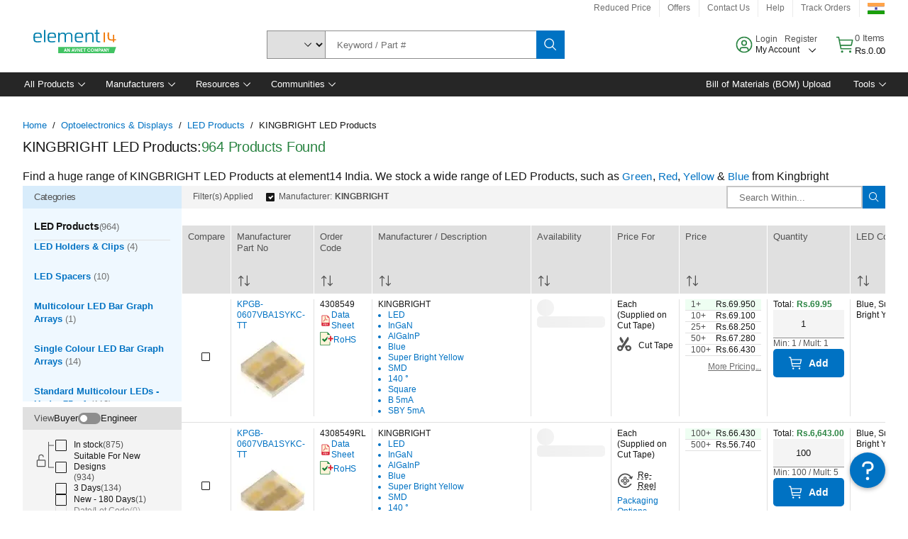

--- FILE ---
content_type: application/x-javascript;charset=utf-8
request_url: https://smetrics.element14.com/id?d_visid_ver=5.5.0&d_fieldgroup=A&mcorgid=106315F354E6D5430A4C98A4%40AdobeOrg&mid=86389852516516350440850040561772727049&ts=1769451898424
body_size: -40
content:
{"mid":"86389852516516350440850040561772727049"}

--- FILE ---
content_type: application/javascript; charset=UTF-8
request_url: https://in.element14.com/headless/4142.d6c074a77bd1e475eb86.chunk.js
body_size: 29740
content:
/*! For license information please see 4142.d6c074a77bd1e475eb86.chunk.js.LICENSE.txt */
(globalThis.__LOADABLE_LOADED_CHUNKS__=globalThis.__LOADABLE_LOADED_CHUNKS__||[]).push([[4142],{40628:(e,r,a)=>{"use strict";a.d(r,{Z:()=>v});var t=a(20011),o=a(47169),n=a(13613),l=a(60216),c=a.n(l),i=a(32735),s=a(50559),u=a.n(s),p=a(34387),d=a(93972),g=a(24927),m=a(85122),h=["align","open","count","className"];function f(e){var r=e.align,a=e.open,l=e.count,c=e.className,s=(0,n.Z)(e,h),g=(0,m.A)(),f=u()("".concat(g,"--accordion"),"".concat(g,"--skeleton"),c,(0,o.Z)({},"".concat(g,"--accordion--").concat(r),r)),v=a?l-1:l;return i.createElement("ul",(0,t.Z)({className:f},s),a&&i.createElement("li",{className:"".concat(g,"--accordion__item ").concat(g,"--accordion__item--active")},i.createElement("span",{className:"".concat(g,"--accordion__heading")},i.createElement(p.F3j,{className:"".concat(g,"--accordion__arrow")}),i.createElement(d.Z,{className:"".concat(g,"--accordion__title")})),i.createElement("div",{className:"".concat(g,"--accordion__content")},i.createElement(d.Z,{width:"90%"}),i.createElement(d.Z,{width:"80%"}),i.createElement(d.Z,{width:"95%"}))),Array.from({length:v}).map(function(e,r){return i.createElement(b,{key:r})}))}function b(){var e=(0,m.A)();return i.createElement("li",{className:"".concat(e,"--accordion__item")},i.createElement("span",{className:"".concat(e,"--accordion__heading")},i.createElement(p.F3j,{className:"".concat(e,"--accordion__arrow")}),i.createElement(d.Z,{className:"".concat(e,"--accordion__title")})))}f.propTypes={align:c().oneOf(["start","end"]),className:c().string,count:c().number,open:c().bool,uid:(0,g.Z)(c().any)},f.defaultProps={open:!0,count:4,align:"end"};const v=f},51149:(e,r,a)=>{"use strict";a.d(r,{Z:()=>m});var t=a(20011),o=a(47169),n=a(13613),l=a(60216),c=a.n(l),i=a(32735),s=a(50559),u=a.n(s),p=a(85122),d=["aria-label","children","className","noTrailingSlash"],g=i.forwardRef(function(e,r){var a,l=e["aria-label"],c=e.children,s=e.className,g=e.noTrailingSlash,m=(0,n.Z)(e,d),h=(0,p.A)(),f=u()((a={},(0,o.Z)(a,"".concat(h,"--breadcrumb"),!0),(0,o.Z)(a,"".concat(h,"--breadcrumb--no-trailing-slash"),g),a));return i.createElement("nav",(0,t.Z)({className:s,"aria-label":l||"Breadcrumb",ref:r},m),i.createElement("ol",{className:f},c))});g.displayName="Breadcrumb",g.propTypes={"aria-label":c().string,children:c().node,className:c().string,noTrailingSlash:c().bool};const m=g},64100:(e,r,a)=>{"use strict";a.d(r,{Z:()=>f});var t=a(20011),o=a(47169),n=a(13613),l=a(60216),c=a.n(l),i=a(32735),s=a(50559),u=a.n(s),p=a(11999),d=a(11591),g=a(85122),m=["aria-current","children","className","href","isCurrentPage"],h=i.forwardRef(function(e,r){var a,l=e["aria-current"],c=e.children,s=e.className,h=e.href,f=e.isCurrentPage,b=(0,n.Z)(e,m),v=(0,g.A)(),y=u()((a={},(0,o.Z)(a,"".concat(v,"--breadcrumb-item"),!0),(0,o.Z)(a,"".concat(v,"--breadcrumb-item--current"),f&&"page"!==l),(0,o.Z)(a,s,!!s),a));if(c.type&&void 0!==c.type.displayName&&c.type.displayName.includes("OverflowMenu")){var w=i.createElement(d.jH8,{className:"".concat(v,"--overflow-menu__icon")});return i.createElement("li",(0,t.Z)({className:y},b),i.cloneElement(c,{menuOptionsClass:"".concat(v,"--breadcrumb-menu-options"),menuOffset:{top:10,left:59},renderIcon:function(){return w}}))}return"string"==typeof c?i.createElement("li",(0,t.Z)({className:y,ref:r},b),h?i.createElement(p.Z,{href:h,"aria-current":l},c):i.createElement("span",{className:"".concat(v,"--link")},c)):i.createElement("li",(0,t.Z)({className:y,ref:r},b),i.cloneElement(c,{"aria-current":l,className:u()("".concat(v,"--link"),c.props.className)}))});h.displayName="BreadcrumbItem",h.propTypes={"aria-current":c().oneOfType([c().string,c().bool]),children:c().node,className:c().string,href:c().string,isCurrentPage:c().bool};const f=h},1839:(e,r,a)=>{"use strict";a.d(r,{Z:()=>f});var t=a(20011),o=a(47169),n=a(13613),l=a(60216),c=a.n(l),i=a(32735),s=a(50559),u=a.n(s),p=a(24927),d=a(99404),g=a(85122),m=["className","size","inline"],h=function(e){var r,a=e.className,l=e.size,c=(e.inline,(0,n.Z)(e,m)),s=(0,g.A)(),p=u()(a,(r={},(0,o.Z)(r,"".concat(s,"--skeleton"),!0),(0,o.Z)(r,"".concat(s,"--dropdown-v2"),!0),(0,o.Z)(r,"".concat(s,"--list-box"),!0),(0,o.Z)(r,"".concat(s,"--form-item"),!0),(0,o.Z)(r,"".concat(s,"--list-box--").concat(l),l),r));return i.createElement("div",(0,t.Z)({className:p},c),i.createElement("div",{className:"".concat(s,"--list-box__field")},i.createElement("span",{className:"".concat(s,"--list-box__label")})))};h.propTypes={className:c().string,inline:(0,p.Z)(c().bool,"The `inline` prop has been deprecated and will\n    be removed in the next major release. To specify the inline variant of Dropdown, please use the `type` prop."),size:d.u};const f=h},11999:(e,r,a)=>{"use strict";a.d(r,{Z:()=>m});var t=a(20011),o=a(47169),n=a(13613),l=a(50559),c=a.n(l),i=a(60216),s=a.n(i),u=a(32735),p=a(85122),d=["children","className","href","disabled","inline","visited","renderIcon","size"],g=u.forwardRef(function(e,r){var a,l=e.children,i=e.className,s=e.href,g=e.disabled,m=e.inline,h=e.visited,f=e.renderIcon,b=e.size,v=(0,n.Z)(e,d),y=(0,p.A)(),w={className:c()("".concat(y,"--link"),i,(a={},(0,o.Z)(a,"".concat(y,"--link--disabled"),g),(0,o.Z)(a,"".concat(y,"--link--inline"),m),(0,o.Z)(a,"".concat(y,"--link--visited"),h),(0,o.Z)(a,"".concat(y,"--link--").concat(b),b),a)),rel:"_blank"===v.target?"noopener":null};return g?(w.role="link",w["aria-disabled"]=!0):w.href=s,u.createElement("a",(0,t.Z)({ref:r},w,v),l,!m&&f&&u.createElement("div",{className:"".concat(y,"--link__icon")},u.createElement(f,null)))});g.displayName="Link",g.propTypes={children:s().node,className:s().string,disabled:s().bool,href:s().string,inline:s().bool,renderIcon:s().oneOfType([s().func,s().object]),size:s().oneOf(["sm","md","lg"]),visited:s().bool};const m=g},93972:(e,r,a)=>{"use strict";a.d(r,{Z:()=>f});var t=a(20011),o=a(47169),n=a(13613),l=a(60216),c=a.n(l),i=a(32735),s=a(50559),u=a.n(s),p=a(85122),d=["paragraph","lineCount","width","heading","className"],g=[.973051493507435,.15334737213558558,.5671034553053769];function m(e,r,a){return Math.floor(g[a%3]*(r-e+1))+e}var h=function(e){var r,a=e.paragraph,l=e.lineCount,c=e.width,s=e.heading,g=e.className,h=(0,n.Z)(e,d),f=(0,p.A)(),b=u()((r={},(0,o.Z)(r,"".concat(f,"--skeleton__text"),!0),(0,o.Z)(r,"".concat(f,"--skeleton__heading"),s),(0,o.Z)(r,g,g),r)),v=parseInt(c,10),y=c.includes("px");if(c.includes("%")&&a){for(var w=[],D=0;D<l;D++){var q=m(0,75,D)+"px";w.push(i.createElement("p",(0,t.Z)({className:b,style:{width:"calc(".concat(c," - ").concat(q,")")},key:D},h)))}return i.createElement("div",null,w)}if(y&&a){for(var E=[],x=0;x<l;x++){var A=m(v-75,v,x)+"px";E.push(i.createElement("p",(0,t.Z)({className:b,style:{width:A},key:x},h)))}return i.createElement("div",null,E)}return i.createElement("p",(0,t.Z)({className:b,style:{width:c}},h))};h.propTypes={className:c().string,heading:c().bool,lineCount:c().number,paragraph:c().bool,width:c().string},h.defaultProps={paragraph:!1,width:"100%",heading:!1,lineCount:3};const f=h},18078:(e,r,a)=>{"use strict";a.d(r,{n9:()=>J});var t=a(82617),o=a(92577),n=a(20011),l=a(47169),c=a(13613),i=a(32735),s=a(60216),u=a.n(s),p=a(50559),d=a.n(p),g=a(34387),m=a(11999),h=a(23221),f=a(35165),b=a(24927),v=a(55584),y=a(85122),w=a(58192),D=["children","className","light"],q=["children","className","clicked","handleClick","handleKeyDown","href","light","onClick","onKeyDown"],E=["children","className","disabled","handleClick","handleKeyDown","iconDescription","id","light","name","onClick","onChange","onKeyDown","selected","tabIndex","title","value"],x=["tabIndex","className","children","expanded","tileMaxHeight","tilePadding","onClick","onKeyUp","tileCollapsedIconText","tileExpandedIconText","tileCollapsedLabel","tileExpandedLabel","onBeforeClick","light"],A=i.forwardRef(function(e,r){var a=e.children,t=e.className,o=e.light,s=void 0!==o&&o,u=(0,c.Z)(e,D),p=(0,y.A)(),g=d()("".concat(p,"--tile"),(0,l.Z)({},"".concat(p,"--tile--light"),s),t);return i.createElement("div",(0,n.Z)({className:g,ref:r},u),a)});A.displayName="Tile",A.propTypes={children:u().node,className:u().string,light:(0,b.Z)(u().bool,"The `light` prop for `Tile` is no longer needed and has been deprecated. It will be removed in the next major release. Use the Layer component instead.")};var k=i.forwardRef(function(e,r){var a,t=e.children,s=e.className,u=e.clicked,p=void 0!==u&&u,g=e.handleClick,b=e.handleKeyDown,v=e.href,w=e.light,D=void 0!==w&&w,E=e.onClick,x=void 0===E?function(){}:E,A=e.onKeyDown,k=void 0===A?function(){}:A,C=(0,c.Z)(e,q),T=(0,y.A)(),N=d()("".concat(T,"--tile"),"".concat(T,"--tile--clickable"),(a={},(0,l.Z)(a,"".concat(T,"--tile--is-clicked"),p),(0,l.Z)(a,"".concat(T,"--tile--light"),D),a),s),L=(0,i.useState)(p),S=(0,o.Z)(L,2),B=S[0],R=S[1],Z=g||x,U=b||k;return i.createElement(m.Z,(0,n.Z)({className:N,href:v,onClick:function(e){e.persist(),R(!B),Z(e)},onKeyDown:function(e){e.persist(),(0,h.wB)(e,[f.Ce,f.T])&&(e.preventDefault(),R(!B),U(e)),U(e)},ref:r},C),t)});k.displayName="ClickableTile",k.propTypes={children:u().node,className:u().string,clicked:u().bool,handleClick:(0,b.Z)(u().func,"The handleClick prop for ClickableTile has been deprecated in favor of onClick. It will be removed in the next major release."),handleKeyDown:(0,b.Z)(u().func,"The handleKeyDown prop for ClickableTile has been deprecated in favor of onKeyDown. It will be removed in the next major release."),href:u().string,light:(0,b.Z)(u().bool,"The `light` prop for `ClickableTile` is no longer needed and has been deprecated. It will be removed in the next major release. Use the Layer component instead."),onClick:u().func,onKeyDown:u().func,rel:u().string};var C=i.forwardRef(function(e,r){var a,t=e.children,s=e.className,u=e.disabled,p=e.handleClick,m=e.handleKeyDown,b=(e.iconDescription,e.id),v=e.light,w=void 0!==v&&v,D=e.name,q=e.onClick,x=void 0===q?function(){}:q,A=e.onChange,k=void 0===A?function(){}:A,C=e.onKeyDown,T=void 0===C?function(){}:C,N=e.selected,L=void 0!==N&&N,S=e.tabIndex,B=void 0===S?0:S,R=e.title,Z=void 0===R?"title":R,U=e.value,F=void 0===U?"value":U,V=(0,c.Z)(e,E),I=(0,y.A)(),H=p||x,O=m||T,P=(0,i.useState)(L),G=(0,o.Z)(P,2),z=G[0],K=G[1],j=(0,i.useState)(L),_=(0,o.Z)(j,2),M=_[0],J=_[1],Y=d()("".concat(I,"--tile"),"".concat(I,"--tile--selectable"),(a={},(0,l.Z)(a,"".concat(I,"--tile--is-selected"),z),(0,l.Z)(a,"".concat(I,"--tile--light"),w),(0,l.Z)(a,"".concat(I,"--tile--disabled"),u),a),s),Q=d()("".concat(I,"--tile-input"),(0,l.Z)({},"".concat(I,"--tile-input--checked"),z));return L!==M&&(K(L),J(L)),i.createElement(i.Fragment,null,i.createElement("input",{checked:z,className:Q,disabled:u,id:b,name:D,onChange:u?null:function(e){K(e.target.checked),k(e)},ref:r,tabIndex:-1,title:Z,type:"checkbox",value:F}),i.createElement("label",(0,n.Z)({className:Y,htmlFor:b,onClick:u?null:function(e){e.preventDefault(),e.persist(),K(!z),H(e),k(e)},onKeyDown:u?null:function(e){e.persist(),(0,h.wB)(e,[f.Ce,f.T])&&(e.preventDefault(),K(!z),k(e)),O(e)},tabIndex:u?null:B},V),i.createElement("span",{className:"".concat(I,"--tile__checkmark ").concat(I,"--tile__checkmark--persistent")},z?i.createElement(g.DI$,null):i.createElement(g.OB5,null)),i.createElement("span",{className:"".concat(I,"--tile-content")},t)))});function T(e){var r,a=e.tabIndex,t=e.className,s=e.children,u=e.expanded,p=e.tileMaxHeight,m=e.tilePadding,b=e.onClick,D=e.onKeyUp,q=e.tileCollapsedIconText,E=e.tileExpandedIconText,A=e.tileCollapsedLabel,k=e.tileExpandedLabel,C=e.onBeforeClick,T=e.light,N=(0,c.Z)(e,x),L=(0,i.useState)(p),S=(0,o.Z)(L,2),B=S[0],R=S[1],Z=(0,i.useState)(m),U=(0,o.Z)(Z,2),F=U[0],V=U[1],I=(0,i.useState)(u),H=(0,o.Z)(I,2),O=H[0],P=H[1],G=(0,i.useState)(p),z=(0,o.Z)(G,2),K=z[0],j=z[1],_=(0,i.useState)(m),M=(0,o.Z)(_,2),J=M[0],Y=M[1],Q=(0,i.useState)(u),W=(0,o.Z)(Q,2),X=W[0],$=W[1],ee=(0,i.useRef)(null),re=(0,i.useRef)(null),ae=(0,i.useRef)(null),te=(0,y.A)();function oe(){X&&R(re.current.getBoundingClientRect().height),R(ee.current.getBoundingClientRect().height)}u!==O&&($(u),P(u),oe()),p!==K&&(R(p),j(p)),m!==J&&(V(m),Y(m));var ne=d()("".concat(te,"--tile"),"".concat(te,"--tile--expandable"),(r={},(0,l.Z)(r,"".concat(te,"--tile--is-expanded"),X),(0,l.Z)(r,"".concat(te,"--tile--light"),T),r),t),le={maxHeight:X?null:B+F},ce=i.Children.toArray(s);return(0,w.Z)(function(){var e=window.getComputedStyle(ae.current,null),r=ee.current.getBoundingClientRect().height,a=parseInt(e.getPropertyValue("padding-top"),10),t=parseInt(e.getPropertyValue("padding-bottom"),10);R(r),V(a+t)},[]),(0,i.useEffect)(function(){var e=new ResizeObserver(function(e){var r=(0,o.Z)(e,1)[0];R(r.contentRect.height)});return e.observe(ee.current),function(){return e.disconnect()}},[]),i.createElement("button",(0,n.Z)({type:"button",ref:ae,style:le,className:ne,"aria-expanded":X,title:X?E:q},N,{onKeyUp:(0,v.M)([D,function(e){e.target!==ae.current&&(0,h.wB)(e,[f.Ce,f.T])&&e.preventDefault()}]),onClick:(0,v.M)([b,function(e){C(e)&&"INPUT"!==e.target.tagName&&(e.persist(),$(!X),oe(),b&&b(e))}]),tabIndex:a}),i.createElement("div",{ref:re},i.createElement("div",{ref:ee,className:"".concat(te,"--tile-content")},ce[0]),i.createElement("div",{className:"".concat(te,"--tile__chevron")},i.createElement("span",null,X?k:A),i.createElement(g.cRw,null)),i.createElement("div",{className:"".concat(te,"--tile-content")},ce[1])))}C.displayName="SelectableTile",C.propTypes={children:u().node,className:u().string,disabled:u().bool,handleClick:(0,b.Z)(u().func,"The `handleClick` prop for `SelectableTile` has been deprecated in favor of `onClick`. It will be removed in the next major release."),handleKeyDown:(0,b.Z)(u().func,"The `handleKeyDown` prop for `SelectableTile` has been deprecated in favor of `onKeyDown`. It will be removed in the next major release."),iconDescription:(0,b.Z)(u().string,"The `iconDescription` prop for `SelectableTile` is no longer needed and has been deprecated. It will be removed in the next major release."),id:u().string,light:(0,b.Z)(u().bool,"The `light` prop for `SelectableTile` is no longer needed and has been deprecated. It will be removed in the next major release. Use the Layer component instead."),name:u().string,onChange:u().func,onClick:u().func,onKeyDown:u().func,selected:u().bool,tabIndex:u().number,title:u().string,value:u().oneOfType([u().string,u().number]).isRequired},T.propTypes={children:u().node,className:u().string,expanded:u().bool,id:u().string,light:(0,b.Z)(u().bool,"The `light` prop for `ExpandableTile` is no longer needed and has been deprecated. It will be removed in the next major release. Use the Layer component instead."),onBeforeClick:u().func,onClick:u().func,onKeyUp:u().func,tabIndex:u().number,tileCollapsedIconText:u().string,tileCollapsedLabel:u().string,tileExpandedIconText:u().string,tileExpandedLabel:u().string},T.defaultProps={tabIndex:0,expanded:!1,tileMaxHeight:0,tilePadding:0,onBeforeClick:function(){return!0},onClick:function(){},tileCollapsedIconText:"Interact to expand Tile",tileExpandedIconText:"Interact to collapse Tile"},T.displayName="ExpandableTile";var N=i.forwardRef(function(e,r){var a=e.children,t=(0,y.A)();return i.createElement("span",{ref:r,className:"".concat(t,"--tile-content__above-the-fold")},a)});N.propTypes={children:u().node},N.displayName="TileAboveTheFoldContent";var L=i.forwardRef(function(e,r){var a=e.children,t=(0,y.A)();return i.createElement("span",{ref:r,className:"".concat(t,"--tile-content__below-the-fold")},a)});L.propTypes={children:u().node},L.displayName="TileBelowTheFoldContent";var S=a(93173),B=a(8821),R=a(85169),Z=a(82248),U=a(17245),F=a(2312),V=["children","className","light"],I=["children","href","className","handleClick","handleKeyDown","onClick","onKeyDown","clicked","light"],H=["children","id","tabIndex","value","name","title","iconDescription","className","handleClick","handleKeyDown","onClick","onChange","onKeyDown","light","disabled","selected"],O=["tabIndex","className","expanded","tileMaxHeight","tilePadding","handleClick","onKeyUp","tileCollapsedIconText","tileExpandedIconText","tileCollapsedLabel","tileExpandedLabel","onBeforeClick","light"];function P(e){var r=function(){if("undefined"==typeof Reflect||!Reflect.construct)return!1;if(Reflect.construct.sham)return!1;if("function"==typeof Proxy)return!0;try{return Boolean.prototype.valueOf.call(Reflect.construct(Boolean,[],function(){})),!0}catch(e){return!1}}();return function(){var a,t=(0,F.Z)(e);if(r){var o=(0,F.Z)(this).constructor;a=Reflect.construct(t,arguments,o)}else a=t.apply(this,arguments);return(0,U.Z)(this,a)}}var G=function(e){(0,Z.Z)(a,e);var r=P(a);function a(){return(0,B.Z)(this,a),r.apply(this,arguments)}return(0,R.Z)(a,[{key:"render",value:function(){var e=this.context,r=this.props,a=r.children,t=r.className,o=r.light,s=(0,c.Z)(r,V),u=d()("".concat(e,"--tile"),(0,l.Z)({},"".concat(e,"--tile--light"),o),t);return i.createElement("div",(0,n.Z)({className:u},s),a)}}]),a}(i.Component);(0,l.Z)(G,"propTypes",{children:u().node,className:u().string,light:u().bool}),(0,l.Z)(G,"contextType",y.T),(0,l.Z)(G,"defaultProps",{light:!1});var z=function(e){(0,Z.Z)(a,e);var r=P(a);function a(){var e;(0,B.Z)(this,a);for(var t=arguments.length,o=new Array(t),n=0;n<t;n++)o[n]=arguments[n];return e=r.call.apply(r,[this].concat(o)),(0,l.Z)((0,S.Z)(e),"state",{}),(0,l.Z)((0,S.Z)(e),"handleClick",function(r){r.persist(),e.setState({clicked:!e.state.clicked},function(){var a,t,o,n;(null===(a=(t=e.props).handleClick)||void 0===a?void 0:a.call(t,r))||null===(o=(n=e.props).onClick)||void 0===o||o.call(n,r)})}),(0,l.Z)((0,S.Z)(e),"handleKeyDown",function(r){var a,t;r.persist(),(0,h.wB)(r,[f.Ce,f.T])?e.setState({clicked:!e.state.clicked},function(){var a,t;(null===(a=(t=e.props).handleKeyDown)||void 0===a?void 0:a.call(t,r))||e.props.onKeyDown(r)}):(null===(a=(t=e.props).handleKeyDown)||void 0===a?void 0:a.call(t,r))||e.props.onKeyDown(r)}),e}return(0,R.Z)(a,[{key:"render",value:function(){var e,r=this.context,a=this.props,t=a.children,o=a.href,s=a.className,u=(a.handleClick,a.handleKeyDown,a.onClick,a.onKeyDown,a.clicked,a.light),p=(0,c.Z)(a,I),g=d()("".concat(r,"--tile"),"".concat(r,"--tile--clickable"),(e={},(0,l.Z)(e,"".concat(r,"--tile--is-clicked"),this.state.clicked),(0,l.Z)(e,"".concat(r,"--tile--light"),u),e),s);return i.createElement(m.Z,(0,n.Z)({href:o,className:g},p,{onClick:this.handleClick,onKeyDown:this.handleKeyDown}),t)}}],[{key:"getDerivedStateFromProps",value:function(e,r){var a=e.clicked;return r.prevClicked===a?null:{clicked:a,prevClicked:a}}}]),a}(i.Component);function K(e){var r,a=e.children,t=e.id,s=e.tabIndex,u=e.value,p=e.name,m=e.title,b=(e.iconDescription,e.className),v=e.handleClick,w=e.handleKeyDown,D=e.onClick,q=e.onChange,E=e.onKeyDown,x=e.light,A=e.disabled,k=e.selected,C=(0,c.Z)(e,H),T=(0,y.A)(),N=v||D,L=w||E,S=(0,i.useState)(k),B=(0,o.Z)(S,2),R=B[0],Z=B[1],U=(0,i.useRef)(null),F=d()("".concat(T,"--tile"),"".concat(T,"--tile--selectable"),(r={},(0,l.Z)(r,"".concat(T,"--tile--is-selected"),R),(0,l.Z)(r,"".concat(T,"--tile--light"),x),(0,l.Z)(r,"".concat(T,"--tile--disabled"),A),r),b);return(0,i.useEffect)(function(){Z(k)},[k]),i.createElement("div",(0,n.Z)({className:F,onClick:A?null:function(e){e.preventDefault(),e.persist(),Z(!R),N(e),q(e)},role:"checkbox","aria-checked":R,disabled:A,onKeyDown:A?null:function(e){e.persist(),(0,h.wB)(e,[f.Ce,f.T])&&(e.preventDefault(),Z(!R),q(e)),L(e)},tabIndex:A?null:s,value:u,name:p,ref:U,id:t,onChange:A?null:function(e){Z(e.target.checked),q(e)},title:m},C),i.createElement("span",{className:"".concat(T,"--tile__checkmark ").concat(T,"--tile__checkmark--persistent")},R?i.createElement(g.DI$,null):i.createElement(g.OB5,null)),i.createElement("label",{htmlFor:t,className:"".concat(T,"--tile-content")},a))}(0,l.Z)(z,"propTypes",{children:u().node,className:u().string,handleClick:(0,b.Z)(u().func,"The handleClick prop for ClickableTile has been deprecated in favor of onClick. It will be removed in the next major release."),handleKeyDown:(0,b.Z)(u().func,"The handleKeyDown prop for ClickableTile has been deprecated in favor of onKeyDown. It will be removed in the next major release."),href:u().string,light:u().bool,onClick:u().func,onKeyDown:u().func,rel:u().string}),(0,l.Z)(z,"contextType",y.T),(0,l.Z)(z,"defaultProps",{clicked:!1,onClick:function(){},onKeyDown:function(){},light:!1}),K.defaultProps={value:"value",title:"title",selected:!1,tabIndex:0,light:!1,onClick:function(){},onChange:function(){},onKeyDown:function(){}},K.propTypes={children:u().node,className:u().string,disabled:u().bool,handleClick:(0,b.Z)(u().func,"The `handleClick` prop for `SelectableTile` has been deprecated in favor of `onClick`. It will be removed in the next major release."),handleKeyDown:(0,b.Z)(u().func,"The `handleKeyDown` prop for `SelectableTile` has been deprecated in favor of `onKeyDown`. It will be removed in the next major release."),iconDescription:(0,b.Z)(u().string,"The `iconDescription` prop for `SelectableTile` is no longer needed and has been deprecated. It will be removed in the next major release."),id:u().string,light:u().bool,name:u().string,onChange:u().func,onClick:u().func,onKeyDown:u().func,selected:u().bool,tabIndex:u().number,title:u().string,value:u().oneOfType([u().string,u().number]).isRequired};var j=function(e){(0,Z.Z)(a,e);var r=P(a);function a(){var e;(0,B.Z)(this,a);for(var t=arguments.length,n=new Array(t),c=0;c<t;c++)n[c]=arguments[c];return e=r.call.apply(r,[this].concat(n)),(0,l.Z)((0,S.Z)(e),"state",{}),(0,l.Z)((0,S.Z)(e),"resizeObserver",null),(0,l.Z)((0,S.Z)(e),"componentDidMount",function(){if(e.resizeObserver=new ResizeObserver(function(r){var a=(0,o.Z)(r,1)[0];e.setState({tileMaxHeight:a.contentRect.height})}),e.tile){var r=window.getComputedStyle(e.tile,null);e.aboveTheFold&&(e.resizeObserver.observe(e.aboveTheFold),e.setState({tileMaxHeight:e.aboveTheFold.getBoundingClientRect().height,tilePadding:parseInt(r.getPropertyValue("padding-top"),10)+parseInt(r.getPropertyValue("padding-bottom"),10)}))}}),(0,l.Z)((0,S.Z)(e),"componentDidUpdate",function(r){r.expanded!==e.props.expanded&&e.setMaxHeight()}),(0,l.Z)((0,S.Z)(e),"setMaxHeight",function(){(e.state.expanded?e.tileContent:e.aboveTheFold)&&e.setState({tileMaxHeight:e.state.expanded?e.tileContent.getBoundingClientRect().height:e.aboveTheFold.getBoundingClientRect().height})}),(0,l.Z)((0,S.Z)(e),"handleClick",function(r){e.props.onBeforeClick(r)&&"INPUT"!==r.target.tagName&&(r.persist(),e.setState({expanded:!e.state.expanded},function(){var a,t,o,n;e.setMaxHeight(),(null===(a=(t=e.props).handleClick)||void 0===a?void 0:a.call(t,r))||null===(o=(n=e.props).onClick)||void 0===o||o.call(n,r)}))}),(0,l.Z)((0,S.Z)(e),"handleKeyUp",function(r){r.target!==e.tile&&(0,h.wB)(r,[f.Ce,f.T])&&r.preventDefault()}),(0,l.Z)((0,S.Z)(e),"getChildren",function(){return i.Children.toArray(e.props.children)}),e}return(0,R.Z)(a,[{key:"componentWillUnmount",value:function(){this.resizeObserver&&this.resizeObserver.disconnect()}},{key:"render",value:function(){var e,r=this,a=this.props,t=a.tabIndex,o=a.className,s=(a.expanded,a.tileMaxHeight,a.tilePadding,a.handleClick,a.onKeyUp),u=a.tileCollapsedIconText,p=a.tileExpandedIconText,m=a.tileCollapsedLabel,h=a.tileExpandedLabel,f=(a.onBeforeClick,a.light),b=(0,c.Z)(a,O),y=this.context,w=this.state.expanded,D=d()("".concat(y,"--tile"),"".concat(y,"--tile--expandable"),(e={},(0,l.Z)(e,"".concat(y,"--tile--is-expanded"),w),(0,l.Z)(e,"".concat(y,"--tile--light"),f),e),o),q={maxHeight:w?null:this.state.tileMaxHeight+this.state.tilePadding},E=this.getChildren();return i.createElement("button",(0,n.Z)({type:"button",ref:function(e){r.tile=e},style:q,className:D,"aria-expanded":w,title:w?p:u},b,{onKeyUp:(0,v.M)([s,this.handleKeyUp]),onClick:this.handleClick,tabIndex:t}),i.createElement("div",{ref:function(e){r.tileContent=e}},i.createElement("div",{ref:function(e){r.aboveTheFold=e},className:"".concat(y,"--tile-content")},E[0]),i.createElement("div",{className:"".concat(y,"--tile__chevron")},i.createElement("span",null,w?h:m),i.createElement(g.cRw,null)),i.createElement("div",{className:"".concat(y,"--tile-content")},E[1])))}}],[{key:"getDerivedStateFromProps",value:function(e,r){var a=e.expanded,t=e.tileMaxHeight,o=e.tilePadding,n=r.prevExpanded,l=r.prevTileMaxHeight,c=r.prevTilePadding,i=r.expanded,s=r.tileMaxHeight,u=r.tilePadding,p=n!==a,d=l!==t,g=c!==o;return p||d||g?{expanded:p?a:i,tileMaxHeight:d?t:s,tilePadding:g?o:u,prevExpanded:a,prevTileMaxHeight:t,prevTilePadding:o}:null}}]),a}(i.Component);(0,l.Z)(j,"propTypes",{children:u().node,className:u().string,expanded:u().bool,handleClick:(0,b.Z)(u().func,"The handleClick prop for ExpandableTile has been deprecated in favor of onClick. It will be removed in the next major release."),id:u().string,light:u().bool,onBeforeClick:u().func,onClick:u().func,onKeyUp:u().func,tabIndex:u().number,tileCollapsedIconText:u().string,tileCollapsedLabel:u().string,tileExpandedIconText:u().string,tileExpandedLabel:u().string}),(0,l.Z)(j,"contextType",y.T),(0,l.Z)(j,"defaultProps",{tabIndex:0,expanded:!1,tileMaxHeight:0,tilePadding:0,onBeforeClick:function(){return!0},onClick:function(){},tileCollapsedIconText:"Interact to expand Tile",tileExpandedIconText:"Interact to collapse Tile",light:!1});var _=function(e){(0,Z.Z)(a,e);var r=P(a);function a(){return(0,B.Z)(this,a),r.apply(this,arguments)}return(0,R.Z)(a,[{key:"render",value:function(){var e=this.context,r=this.props.children;return i.createElement("span",{className:"".concat(e,"--tile-content__above-the-fold")},r)}}]),a}(i.Component);(0,l.Z)(_,"propTypes",{children:u().node}),(0,l.Z)(_,"contextType",y.T);var M=function(e){(0,Z.Z)(a,e);var r=P(a);function a(){return(0,B.Z)(this,a),r.apply(this,arguments)}return(0,R.Z)(a,[{key:"render",value:function(){var e=this.props.children,r=this.context;return i.createElement("span",{className:"".concat(r,"--tile-content__below-the-fold")},e)}}]),a}(i.Component);(0,l.Z)(M,"propTypes",{children:u().node}),(0,l.Z)(M,"contextType",y.T);var J=t.am("enable-v11-release")?A:G;t.am("enable-v11-release"),t.am("enable-v11-release"),t.am("enable-v11-release"),t.am("enable-v11-release"),t.am("enable-v11-release")},82706:function(e,r,a){var t;e=a.nmd(e),function(){var o=(e&&e.exports,"object"==typeof a.g&&a.g);o.global!==o&&o.window;var n=/[\uD800-\uDBFF][\uDC00-\uDFFF]/g,l=/[\x01-\x7F]/g,c=/[\x01-\t\x0B\f\x0E-\x1F\x7F\x81\x8D\x8F\x90\x9D\xA0-\uFFFF]/g,i=/<\u20D2|=\u20E5|>\u20D2|\u205F\u200A|\u219D\u0338|\u2202\u0338|\u2220\u20D2|\u2229\uFE00|\u222A\uFE00|\u223C\u20D2|\u223D\u0331|\u223E\u0333|\u2242\u0338|\u224B\u0338|\u224D\u20D2|\u224E\u0338|\u224F\u0338|\u2250\u0338|\u2261\u20E5|\u2264\u20D2|\u2265\u20D2|\u2266\u0338|\u2267\u0338|\u2268\uFE00|\u2269\uFE00|\u226A\u0338|\u226A\u20D2|\u226B\u0338|\u226B\u20D2|\u227F\u0338|\u2282\u20D2|\u2283\u20D2|\u228A\uFE00|\u228B\uFE00|\u228F\u0338|\u2290\u0338|\u2293\uFE00|\u2294\uFE00|\u22B4\u20D2|\u22B5\u20D2|\u22D8\u0338|\u22D9\u0338|\u22DA\uFE00|\u22DB\uFE00|\u22F5\u0338|\u22F9\u0338|\u2933\u0338|\u29CF\u0338|\u29D0\u0338|\u2A6D\u0338|\u2A70\u0338|\u2A7D\u0338|\u2A7E\u0338|\u2AA1\u0338|\u2AA2\u0338|\u2AAC\uFE00|\u2AAD\uFE00|\u2AAF\u0338|\u2AB0\u0338|\u2AC5\u0338|\u2AC6\u0338|\u2ACB\uFE00|\u2ACC\uFE00|\u2AFD\u20E5|[\xA0-\u0113\u0116-\u0122\u0124-\u012B\u012E-\u014D\u0150-\u017E\u0192\u01B5\u01F5\u0237\u02C6\u02C7\u02D8-\u02DD\u0311\u0391-\u03A1\u03A3-\u03A9\u03B1-\u03C9\u03D1\u03D2\u03D5\u03D6\u03DC\u03DD\u03F0\u03F1\u03F5\u03F6\u0401-\u040C\u040E-\u044F\u0451-\u045C\u045E\u045F\u2002-\u2005\u2007-\u2010\u2013-\u2016\u2018-\u201A\u201C-\u201E\u2020-\u2022\u2025\u2026\u2030-\u2035\u2039\u203A\u203E\u2041\u2043\u2044\u204F\u2057\u205F-\u2063\u20AC\u20DB\u20DC\u2102\u2105\u210A-\u2113\u2115-\u211E\u2122\u2124\u2127-\u2129\u212C\u212D\u212F-\u2131\u2133-\u2138\u2145-\u2148\u2153-\u215E\u2190-\u219B\u219D-\u21A7\u21A9-\u21AE\u21B0-\u21B3\u21B5-\u21B7\u21BA-\u21DB\u21DD\u21E4\u21E5\u21F5\u21FD-\u2205\u2207-\u2209\u220B\u220C\u220F-\u2214\u2216-\u2218\u221A\u221D-\u2238\u223A-\u2257\u2259\u225A\u225C\u225F-\u2262\u2264-\u228B\u228D-\u229B\u229D-\u22A5\u22A7-\u22B0\u22B2-\u22BB\u22BD-\u22DB\u22DE-\u22E3\u22E6-\u22F7\u22F9-\u22FE\u2305\u2306\u2308-\u2310\u2312\u2313\u2315\u2316\u231C-\u231F\u2322\u2323\u232D\u232E\u2336\u233D\u233F\u237C\u23B0\u23B1\u23B4-\u23B6\u23DC-\u23DF\u23E2\u23E7\u2423\u24C8\u2500\u2502\u250C\u2510\u2514\u2518\u251C\u2524\u252C\u2534\u253C\u2550-\u256C\u2580\u2584\u2588\u2591-\u2593\u25A1\u25AA\u25AB\u25AD\u25AE\u25B1\u25B3-\u25B5\u25B8\u25B9\u25BD-\u25BF\u25C2\u25C3\u25CA\u25CB\u25EC\u25EF\u25F8-\u25FC\u2605\u2606\u260E\u2640\u2642\u2660\u2663\u2665\u2666\u266A\u266D-\u266F\u2713\u2717\u2720\u2736\u2758\u2772\u2773\u27C8\u27C9\u27E6-\u27ED\u27F5-\u27FA\u27FC\u27FF\u2902-\u2905\u290C-\u2913\u2916\u2919-\u2920\u2923-\u292A\u2933\u2935-\u2939\u293C\u293D\u2945\u2948-\u294B\u294E-\u2976\u2978\u2979\u297B-\u297F\u2985\u2986\u298B-\u2996\u299A\u299C\u299D\u29A4-\u29B7\u29B9\u29BB\u29BC\u29BE-\u29C5\u29C9\u29CD-\u29D0\u29DC-\u29DE\u29E3-\u29E5\u29EB\u29F4\u29F6\u2A00-\u2A02\u2A04\u2A06\u2A0C\u2A0D\u2A10-\u2A17\u2A22-\u2A27\u2A29\u2A2A\u2A2D-\u2A31\u2A33-\u2A3C\u2A3F\u2A40\u2A42-\u2A4D\u2A50\u2A53-\u2A58\u2A5A-\u2A5D\u2A5F\u2A66\u2A6A\u2A6D-\u2A75\u2A77-\u2A9A\u2A9D-\u2AA2\u2AA4-\u2AB0\u2AB3-\u2AC8\u2ACB\u2ACC\u2ACF-\u2ADB\u2AE4\u2AE6-\u2AE9\u2AEB-\u2AF3\u2AFD\uFB00-\uFB04]|\uD835[\uDC9C\uDC9E\uDC9F\uDCA2\uDCA5\uDCA6\uDCA9-\uDCAC\uDCAE-\uDCB9\uDCBB\uDCBD-\uDCC3\uDCC5-\uDCCF\uDD04\uDD05\uDD07-\uDD0A\uDD0D-\uDD14\uDD16-\uDD1C\uDD1E-\uDD39\uDD3B-\uDD3E\uDD40-\uDD44\uDD46\uDD4A-\uDD50\uDD52-\uDD6B]/g,s={"­":"shy","‌":"zwnj","‍":"zwj","‎":"lrm","⁣":"ic","⁢":"it","⁡":"af","‏":"rlm","​":"ZeroWidthSpace","⁠":"NoBreak","̑":"DownBreve","⃛":"tdot","⃜":"DotDot","\t":"Tab","\n":"NewLine"," ":"puncsp"," ":"MediumSpace"," ":"thinsp"," ":"hairsp"," ":"emsp13"," ":"ensp"," ":"emsp14"," ":"emsp"," ":"numsp"," ":"nbsp","  ":"ThickSpace","‾":"oline",_:"lowbar","‐":"dash","–":"ndash","—":"mdash","―":"horbar",",":"comma",";":"semi","⁏":"bsemi",":":"colon","⩴":"Colone","!":"excl","¡":"iexcl","?":"quest","¿":"iquest",".":"period","‥":"nldr","…":"mldr","·":"middot","'":"apos","‘":"lsquo","’":"rsquo","‚":"sbquo","‹":"lsaquo","›":"rsaquo",'"':"quot","“":"ldquo","”":"rdquo","„":"bdquo","«":"laquo","»":"raquo","(":"lpar",")":"rpar","[":"lsqb","]":"rsqb","{":"lcub","}":"rcub","⌈":"lceil","⌉":"rceil","⌊":"lfloor","⌋":"rfloor","⦅":"lopar","⦆":"ropar","⦋":"lbrke","⦌":"rbrke","⦍":"lbrkslu","⦎":"rbrksld","⦏":"lbrksld","⦐":"rbrkslu","⦑":"langd","⦒":"rangd","⦓":"lparlt","⦔":"rpargt","⦕":"gtlPar","⦖":"ltrPar","⟦":"lobrk","⟧":"robrk","⟨":"lang","⟩":"rang","⟪":"Lang","⟫":"Rang","⟬":"loang","⟭":"roang","❲":"lbbrk","❳":"rbbrk","‖":"Vert","§":"sect","¶":"para","@":"commat","*":"ast","/":"sol",undefined:null,"&":"amp","#":"num","%":"percnt","‰":"permil","‱":"pertenk","†":"dagger","‡":"Dagger","•":"bull","⁃":"hybull","′":"prime","″":"Prime","‴":"tprime","⁗":"qprime","‵":"bprime","⁁":"caret","`":"grave","´":"acute","˜":"tilde","^":"Hat","¯":"macr","˘":"breve","˙":"dot","¨":"die","˚":"ring","˝":"dblac","¸":"cedil","˛":"ogon",ˆ:"circ",ˇ:"caron","°":"deg","©":"copy","®":"reg","℗":"copysr",℘:"wp","℞":"rx","℧":"mho","℩":"iiota","←":"larr","↚":"nlarr","→":"rarr","↛":"nrarr","↑":"uarr","↓":"darr","↔":"harr","↮":"nharr","↕":"varr","↖":"nwarr","↗":"nearr","↘":"searr","↙":"swarr","↝":"rarrw","↝̸":"nrarrw","↞":"Larr","↟":"Uarr","↠":"Rarr","↡":"Darr","↢":"larrtl","↣":"rarrtl","↤":"mapstoleft","↥":"mapstoup","↦":"map","↧":"mapstodown","↩":"larrhk","↪":"rarrhk","↫":"larrlp","↬":"rarrlp","↭":"harrw","↰":"lsh","↱":"rsh","↲":"ldsh","↳":"rdsh","↵":"crarr","↶":"cularr","↷":"curarr","↺":"olarr","↻":"orarr","↼":"lharu","↽":"lhard","↾":"uharr","↿":"uharl","⇀":"rharu","⇁":"rhard","⇂":"dharr","⇃":"dharl","⇄":"rlarr","⇅":"udarr","⇆":"lrarr","⇇":"llarr","⇈":"uuarr","⇉":"rrarr","⇊":"ddarr","⇋":"lrhar","⇌":"rlhar","⇐":"lArr","⇍":"nlArr","⇑":"uArr","⇒":"rArr","⇏":"nrArr","⇓":"dArr","⇔":"iff","⇎":"nhArr","⇕":"vArr","⇖":"nwArr","⇗":"neArr","⇘":"seArr","⇙":"swArr","⇚":"lAarr","⇛":"rAarr","⇝":"zigrarr","⇤":"larrb","⇥":"rarrb","⇵":"duarr","⇽":"loarr","⇾":"roarr","⇿":"hoarr","∀":"forall","∁":"comp","∂":"part","∂̸":"npart","∃":"exist","∄":"nexist","∅":"empty","∇":"Del","∈":"in","∉":"notin","∋":"ni","∌":"notni","϶":"bepsi","∏":"prod","∐":"coprod","∑":"sum","+":"plus","±":"pm","÷":"div","×":"times","<":"lt","≮":"nlt","<⃒":"nvlt","=":"equals","≠":"ne","=⃥":"bne","⩵":"Equal",">":"gt","≯":"ngt",">⃒":"nvgt","¬":"not","|":"vert","¦":"brvbar","−":"minus","∓":"mp","∔":"plusdo","⁄":"frasl","∖":"setmn","∗":"lowast","∘":"compfn","√":"Sqrt","∝":"prop","∞":"infin","∟":"angrt","∠":"ang","∠⃒":"nang","∡":"angmsd","∢":"angsph","∣":"mid","∤":"nmid","∥":"par","∦":"npar","∧":"and","∨":"or","∩":"cap","∩︀":"caps","∪":"cup","∪︀":"cups","∫":"int","∬":"Int","∭":"tint","⨌":"qint","∮":"oint","∯":"Conint","∰":"Cconint","∱":"cwint","∲":"cwconint","∳":"awconint","∴":"there4","∵":"becaus","∶":"ratio","∷":"Colon","∸":"minusd","∺":"mDDot","∻":"homtht","∼":"sim","≁":"nsim","∼⃒":"nvsim","∽":"bsim","∽̱":"race","∾":"ac","∾̳":"acE","∿":"acd","≀":"wr","≂":"esim","≂̸":"nesim","≃":"sime","≄":"nsime","≅":"cong","≇":"ncong","≆":"simne","≈":"ap","≉":"nap","≊":"ape","≋":"apid","≋̸":"napid","≌":"bcong","≍":"CupCap","≭":"NotCupCap","≍⃒":"nvap","≎":"bump","≎̸":"nbump","≏":"bumpe","≏̸":"nbumpe","≐":"doteq","≐̸":"nedot","≑":"eDot","≒":"efDot","≓":"erDot","≔":"colone","≕":"ecolon","≖":"ecir","≗":"cire","≙":"wedgeq","≚":"veeeq","≜":"trie","≟":"equest","≡":"equiv","≢":"nequiv","≡⃥":"bnequiv","≤":"le","≰":"nle","≤⃒":"nvle","≥":"ge","≱":"nge","≥⃒":"nvge","≦":"lE","≦̸":"nlE","≧":"gE","≧̸":"ngE","≨︀":"lvnE","≨":"lnE","≩":"gnE","≩︀":"gvnE","≪":"ll","≪̸":"nLtv","≪⃒":"nLt","≫":"gg","≫̸":"nGtv","≫⃒":"nGt","≬":"twixt","≲":"lsim","≴":"nlsim","≳":"gsim","≵":"ngsim","≶":"lg","≸":"ntlg","≷":"gl","≹":"ntgl","≺":"pr","⊀":"npr","≻":"sc","⊁":"nsc","≼":"prcue","⋠":"nprcue","≽":"sccue","⋡":"nsccue","≾":"prsim","≿":"scsim","≿̸":"NotSucceedsTilde","⊂":"sub","⊄":"nsub","⊂⃒":"vnsub","⊃":"sup","⊅":"nsup","⊃⃒":"vnsup","⊆":"sube","⊈":"nsube","⊇":"supe","⊉":"nsupe","⊊︀":"vsubne","⊊":"subne","⊋︀":"vsupne","⊋":"supne","⊍":"cupdot","⊎":"uplus","⊏":"sqsub","⊏̸":"NotSquareSubset","⊐":"sqsup","⊐̸":"NotSquareSuperset","⊑":"sqsube","⋢":"nsqsube","⊒":"sqsupe","⋣":"nsqsupe","⊓":"sqcap","⊓︀":"sqcaps","⊔":"sqcup","⊔︀":"sqcups","⊕":"oplus","⊖":"ominus","⊗":"otimes","⊘":"osol","⊙":"odot","⊚":"ocir","⊛":"oast","⊝":"odash","⊞":"plusb","⊟":"minusb","⊠":"timesb","⊡":"sdotb","⊢":"vdash","⊬":"nvdash","⊣":"dashv","⊤":"top","⊥":"bot","⊧":"models","⊨":"vDash","⊭":"nvDash","⊩":"Vdash","⊮":"nVdash","⊪":"Vvdash","⊫":"VDash","⊯":"nVDash","⊰":"prurel","⊲":"vltri","⋪":"nltri","⊳":"vrtri","⋫":"nrtri","⊴":"ltrie","⋬":"nltrie","⊴⃒":"nvltrie","⊵":"rtrie","⋭":"nrtrie","⊵⃒":"nvrtrie","⊶":"origof","⊷":"imof","⊸":"mumap","⊹":"hercon","⊺":"intcal","⊻":"veebar","⊽":"barvee","⊾":"angrtvb","⊿":"lrtri","⋀":"Wedge","⋁":"Vee","⋂":"xcap","⋃":"xcup","⋄":"diam","⋅":"sdot","⋆":"Star","⋇":"divonx","⋈":"bowtie","⋉":"ltimes","⋊":"rtimes","⋋":"lthree","⋌":"rthree","⋍":"bsime","⋎":"cuvee","⋏":"cuwed","⋐":"Sub","⋑":"Sup","⋒":"Cap","⋓":"Cup","⋔":"fork","⋕":"epar","⋖":"ltdot","⋗":"gtdot","⋘":"Ll","⋘̸":"nLl","⋙":"Gg","⋙̸":"nGg","⋚︀":"lesg","⋚":"leg","⋛":"gel","⋛︀":"gesl","⋞":"cuepr","⋟":"cuesc","⋦":"lnsim","⋧":"gnsim","⋨":"prnsim","⋩":"scnsim","⋮":"vellip","⋯":"ctdot","⋰":"utdot","⋱":"dtdot","⋲":"disin","⋳":"isinsv","⋴":"isins","⋵":"isindot","⋵̸":"notindot","⋶":"notinvc","⋷":"notinvb","⋹":"isinE","⋹̸":"notinE","⋺":"nisd","⋻":"xnis","⋼":"nis","⋽":"notnivc","⋾":"notnivb","⌅":"barwed","⌆":"Barwed","⌌":"drcrop","⌍":"dlcrop","⌎":"urcrop","⌏":"ulcrop","⌐":"bnot","⌒":"profline","⌓":"profsurf","⌕":"telrec","⌖":"target","⌜":"ulcorn","⌝":"urcorn","⌞":"dlcorn","⌟":"drcorn","⌢":"frown","⌣":"smile","⌭":"cylcty","⌮":"profalar","⌶":"topbot","⌽":"ovbar","⌿":"solbar","⍼":"angzarr","⎰":"lmoust","⎱":"rmoust","⎴":"tbrk","⎵":"bbrk","⎶":"bbrktbrk","⏜":"OverParenthesis","⏝":"UnderParenthesis","⏞":"OverBrace","⏟":"UnderBrace","⏢":"trpezium","⏧":"elinters","␣":"blank","─":"boxh","│":"boxv","┌":"boxdr","┐":"boxdl","└":"boxur","┘":"boxul","├":"boxvr","┤":"boxvl","┬":"boxhd","┴":"boxhu","┼":"boxvh","═":"boxH","║":"boxV","╒":"boxdR","╓":"boxDr","╔":"boxDR","╕":"boxdL","╖":"boxDl","╗":"boxDL","╘":"boxuR","╙":"boxUr","╚":"boxUR","╛":"boxuL","╜":"boxUl","╝":"boxUL","╞":"boxvR","╟":"boxVr","╠":"boxVR","╡":"boxvL","╢":"boxVl","╣":"boxVL","╤":"boxHd","╥":"boxhD","╦":"boxHD","╧":"boxHu","╨":"boxhU","╩":"boxHU","╪":"boxvH","╫":"boxVh","╬":"boxVH","▀":"uhblk","▄":"lhblk","█":"block","░":"blk14","▒":"blk12","▓":"blk34","□":"squ","▪":"squf","▫":"EmptyVerySmallSquare","▭":"rect","▮":"marker","▱":"fltns","△":"xutri","▴":"utrif","▵":"utri","▸":"rtrif","▹":"rtri","▽":"xdtri","▾":"dtrif","▿":"dtri","◂":"ltrif","◃":"ltri","◊":"loz","○":"cir","◬":"tridot","◯":"xcirc","◸":"ultri","◹":"urtri","◺":"lltri","◻":"EmptySmallSquare","◼":"FilledSmallSquare","★":"starf","☆":"star","☎":"phone","♀":"female","♂":"male","♠":"spades","♣":"clubs","♥":"hearts","♦":"diams","♪":"sung","✓":"check","✗":"cross","✠":"malt","✶":"sext","❘":"VerticalSeparator","⟈":"bsolhsub","⟉":"suphsol","⟵":"xlarr","⟶":"xrarr","⟷":"xharr","⟸":"xlArr","⟹":"xrArr","⟺":"xhArr","⟼":"xmap","⟿":"dzigrarr","⤂":"nvlArr","⤃":"nvrArr","⤄":"nvHarr","⤅":"Map","⤌":"lbarr","⤍":"rbarr","⤎":"lBarr","⤏":"rBarr","⤐":"RBarr","⤑":"DDotrahd","⤒":"UpArrowBar","⤓":"DownArrowBar","⤖":"Rarrtl","⤙":"latail","⤚":"ratail","⤛":"lAtail","⤜":"rAtail","⤝":"larrfs","⤞":"rarrfs","⤟":"larrbfs","⤠":"rarrbfs","⤣":"nwarhk","⤤":"nearhk","⤥":"searhk","⤦":"swarhk","⤧":"nwnear","⤨":"toea","⤩":"tosa","⤪":"swnwar","⤳":"rarrc","⤳̸":"nrarrc","⤵":"cudarrr","⤶":"ldca","⤷":"rdca","⤸":"cudarrl","⤹":"larrpl","⤼":"curarrm","⤽":"cularrp","⥅":"rarrpl","⥈":"harrcir","⥉":"Uarrocir","⥊":"lurdshar","⥋":"ldrushar","⥎":"LeftRightVector","⥏":"RightUpDownVector","⥐":"DownLeftRightVector","⥑":"LeftUpDownVector","⥒":"LeftVectorBar","⥓":"RightVectorBar","⥔":"RightUpVectorBar","⥕":"RightDownVectorBar","⥖":"DownLeftVectorBar","⥗":"DownRightVectorBar","⥘":"LeftUpVectorBar","⥙":"LeftDownVectorBar","⥚":"LeftTeeVector","⥛":"RightTeeVector","⥜":"RightUpTeeVector","⥝":"RightDownTeeVector","⥞":"DownLeftTeeVector","⥟":"DownRightTeeVector","⥠":"LeftUpTeeVector","⥡":"LeftDownTeeVector","⥢":"lHar","⥣":"uHar","⥤":"rHar","⥥":"dHar","⥦":"luruhar","⥧":"ldrdhar","⥨":"ruluhar","⥩":"rdldhar","⥪":"lharul","⥫":"llhard","⥬":"rharul","⥭":"lrhard","⥮":"udhar","⥯":"duhar","⥰":"RoundImplies","⥱":"erarr","⥲":"simrarr","⥳":"larrsim","⥴":"rarrsim","⥵":"rarrap","⥶":"ltlarr","⥸":"gtrarr","⥹":"subrarr","⥻":"suplarr","⥼":"lfisht","⥽":"rfisht","⥾":"ufisht","⥿":"dfisht","⦚":"vzigzag","⦜":"vangrt","⦝":"angrtvbd","⦤":"ange","⦥":"range","⦦":"dwangle","⦧":"uwangle","⦨":"angmsdaa","⦩":"angmsdab","⦪":"angmsdac","⦫":"angmsdad","⦬":"angmsdae","⦭":"angmsdaf","⦮":"angmsdag","⦯":"angmsdah","⦰":"bemptyv","⦱":"demptyv","⦲":"cemptyv","⦳":"raemptyv","⦴":"laemptyv","⦵":"ohbar","⦶":"omid","⦷":"opar","⦹":"operp","⦻":"olcross","⦼":"odsold","⦾":"olcir","⦿":"ofcir","⧀":"olt","⧁":"ogt","⧂":"cirscir","⧃":"cirE","⧄":"solb","⧅":"bsolb","⧉":"boxbox","⧍":"trisb","⧎":"rtriltri","⧏":"LeftTriangleBar","⧏̸":"NotLeftTriangleBar","⧐":"RightTriangleBar","⧐̸":"NotRightTriangleBar","⧜":"iinfin","⧝":"infintie","⧞":"nvinfin","⧣":"eparsl","⧤":"smeparsl","⧥":"eqvparsl","⧫":"lozf","⧴":"RuleDelayed","⧶":"dsol","⨀":"xodot","⨁":"xoplus","⨂":"xotime","⨄":"xuplus","⨆":"xsqcup","⨍":"fpartint","⨐":"cirfnint","⨑":"awint","⨒":"rppolint","⨓":"scpolint","⨔":"npolint","⨕":"pointint","⨖":"quatint","⨗":"intlarhk","⨢":"pluscir","⨣":"plusacir","⨤":"simplus","⨥":"plusdu","⨦":"plussim","⨧":"plustwo","⨩":"mcomma","⨪":"minusdu","⨭":"loplus","⨮":"roplus","⨯":"Cross","⨰":"timesd","⨱":"timesbar","⨳":"smashp","⨴":"lotimes","⨵":"rotimes","⨶":"otimesas","⨷":"Otimes","⨸":"odiv","⨹":"triplus","⨺":"triminus","⨻":"tritime","⨼":"iprod","⨿":"amalg","⩀":"capdot","⩂":"ncup","⩃":"ncap","⩄":"capand","⩅":"cupor","⩆":"cupcap","⩇":"capcup","⩈":"cupbrcap","⩉":"capbrcup","⩊":"cupcup","⩋":"capcap","⩌":"ccups","⩍":"ccaps","⩐":"ccupssm","⩓":"And","⩔":"Or","⩕":"andand","⩖":"oror","⩗":"orslope","⩘":"andslope","⩚":"andv","⩛":"orv","⩜":"andd","⩝":"ord","⩟":"wedbar","⩦":"sdote","⩪":"simdot","⩭":"congdot","⩭̸":"ncongdot","⩮":"easter","⩯":"apacir","⩰":"apE","⩰̸":"napE","⩱":"eplus","⩲":"pluse","⩳":"Esim","⩷":"eDDot","⩸":"equivDD","⩹":"ltcir","⩺":"gtcir","⩻":"ltquest","⩼":"gtquest","⩽":"les","⩽̸":"nles","⩾":"ges","⩾̸":"nges","⩿":"lesdot","⪀":"gesdot","⪁":"lesdoto","⪂":"gesdoto","⪃":"lesdotor","⪄":"gesdotol","⪅":"lap","⪆":"gap","⪇":"lne","⪈":"gne","⪉":"lnap","⪊":"gnap","⪋":"lEg","⪌":"gEl","⪍":"lsime","⪎":"gsime","⪏":"lsimg","⪐":"gsiml","⪑":"lgE","⪒":"glE","⪓":"lesges","⪔":"gesles","⪕":"els","⪖":"egs","⪗":"elsdot","⪘":"egsdot","⪙":"el","⪚":"eg","⪝":"siml","⪞":"simg","⪟":"simlE","⪠":"simgE","⪡":"LessLess","⪡̸":"NotNestedLessLess","⪢":"GreaterGreater","⪢̸":"NotNestedGreaterGreater","⪤":"glj","⪥":"gla","⪦":"ltcc","⪧":"gtcc","⪨":"lescc","⪩":"gescc","⪪":"smt","⪫":"lat","⪬":"smte","⪬︀":"smtes","⪭":"late","⪭︀":"lates","⪮":"bumpE","⪯":"pre","⪯̸":"npre","⪰":"sce","⪰̸":"nsce","⪳":"prE","⪴":"scE","⪵":"prnE","⪶":"scnE","⪷":"prap","⪸":"scap","⪹":"prnap","⪺":"scnap","⪻":"Pr","⪼":"Sc","⪽":"subdot","⪾":"supdot","⪿":"subplus","⫀":"supplus","⫁":"submult","⫂":"supmult","⫃":"subedot","⫄":"supedot","⫅":"subE","⫅̸":"nsubE","⫆":"supE","⫆̸":"nsupE","⫇":"subsim","⫈":"supsim","⫋︀":"vsubnE","⫋":"subnE","⫌︀":"vsupnE","⫌":"supnE","⫏":"csub","⫐":"csup","⫑":"csube","⫒":"csupe","⫓":"subsup","⫔":"supsub","⫕":"subsub","⫖":"supsup","⫗":"suphsub","⫘":"supdsub","⫙":"forkv","⫚":"topfork","⫛":"mlcp","⫤":"Dashv","⫦":"Vdashl","⫧":"Barv","⫨":"vBar","⫩":"vBarv","⫫":"Vbar","⫬":"Not","⫭":"bNot","⫮":"rnmid","⫯":"cirmid","⫰":"midcir","⫱":"topcir","⫲":"nhpar","⫳":"parsim","⫽":"parsl","⫽⃥":"nparsl","♭":"flat","♮":"natur","♯":"sharp","¤":"curren","¢":"cent",$:"dollar","£":"pound","¥":"yen","€":"euro","¹":"sup1","½":"half","⅓":"frac13","¼":"frac14","⅕":"frac15","⅙":"frac16","⅛":"frac18","²":"sup2","⅔":"frac23","⅖":"frac25","³":"sup3","¾":"frac34","⅗":"frac35","⅜":"frac38","⅘":"frac45","⅚":"frac56","⅝":"frac58","⅞":"frac78",𝒶:"ascr",𝕒:"aopf",𝔞:"afr",𝔸:"Aopf",𝔄:"Afr",𝒜:"Ascr",ª:"ordf",á:"aacute",Á:"Aacute",à:"agrave",À:"Agrave",ă:"abreve",Ă:"Abreve",â:"acirc",Â:"Acirc",å:"aring",Å:"angst",ä:"auml",Ä:"Auml",ã:"atilde",Ã:"Atilde",ą:"aogon",Ą:"Aogon",ā:"amacr",Ā:"Amacr",æ:"aelig",Æ:"AElig",𝒷:"bscr",𝕓:"bopf",𝔟:"bfr",𝔹:"Bopf",ℬ:"Bscr",𝔅:"Bfr",𝔠:"cfr",𝒸:"cscr",𝕔:"copf",ℭ:"Cfr",𝒞:"Cscr",ℂ:"Copf",ć:"cacute",Ć:"Cacute",ĉ:"ccirc",Ĉ:"Ccirc",č:"ccaron",Č:"Ccaron",ċ:"cdot",Ċ:"Cdot",ç:"ccedil",Ç:"Ccedil","℅":"incare",𝔡:"dfr",ⅆ:"dd",𝕕:"dopf",𝒹:"dscr",𝒟:"Dscr",𝔇:"Dfr",ⅅ:"DD",𝔻:"Dopf",ď:"dcaron",Ď:"Dcaron",đ:"dstrok",Đ:"Dstrok",ð:"eth",Ð:"ETH",ⅇ:"ee",ℯ:"escr",𝔢:"efr",𝕖:"eopf",ℰ:"Escr",𝔈:"Efr",𝔼:"Eopf",é:"eacute",É:"Eacute",è:"egrave",È:"Egrave",ê:"ecirc",Ê:"Ecirc",ě:"ecaron",Ě:"Ecaron",ë:"euml",Ë:"Euml",ė:"edot",Ė:"Edot",ę:"eogon",Ę:"Eogon",ē:"emacr",Ē:"Emacr",𝔣:"ffr",𝕗:"fopf",𝒻:"fscr",𝔉:"Ffr",𝔽:"Fopf",ℱ:"Fscr",ﬀ:"fflig",ﬃ:"ffilig",ﬄ:"ffllig",ﬁ:"filig",fj:"fjlig",ﬂ:"fllig",ƒ:"fnof",ℊ:"gscr",𝕘:"gopf",𝔤:"gfr",𝒢:"Gscr",𝔾:"Gopf",𝔊:"Gfr",ǵ:"gacute",ğ:"gbreve",Ğ:"Gbreve",ĝ:"gcirc",Ĝ:"Gcirc",ġ:"gdot",Ġ:"Gdot",Ģ:"Gcedil",𝔥:"hfr",ℎ:"planckh",𝒽:"hscr",𝕙:"hopf",ℋ:"Hscr",ℌ:"Hfr",ℍ:"Hopf",ĥ:"hcirc",Ĥ:"Hcirc",ℏ:"hbar",ħ:"hstrok",Ħ:"Hstrok",𝕚:"iopf",𝔦:"ifr",𝒾:"iscr",ⅈ:"ii",𝕀:"Iopf",ℐ:"Iscr",ℑ:"Im",í:"iacute",Í:"Iacute",ì:"igrave",Ì:"Igrave",î:"icirc",Î:"Icirc",ï:"iuml",Ï:"Iuml",ĩ:"itilde",Ĩ:"Itilde",İ:"Idot",į:"iogon",Į:"Iogon",ī:"imacr",Ī:"Imacr",ĳ:"ijlig",Ĳ:"IJlig",ı:"imath",𝒿:"jscr",𝕛:"jopf",𝔧:"jfr",𝒥:"Jscr",𝔍:"Jfr",𝕁:"Jopf",ĵ:"jcirc",Ĵ:"Jcirc",ȷ:"jmath",𝕜:"kopf",𝓀:"kscr",𝔨:"kfr",𝒦:"Kscr",𝕂:"Kopf",𝔎:"Kfr",ķ:"kcedil",Ķ:"Kcedil",𝔩:"lfr",𝓁:"lscr",ℓ:"ell",𝕝:"lopf",ℒ:"Lscr",𝔏:"Lfr",𝕃:"Lopf",ĺ:"lacute",Ĺ:"Lacute",ľ:"lcaron",Ľ:"Lcaron",ļ:"lcedil",Ļ:"Lcedil",ł:"lstrok",Ł:"Lstrok",ŀ:"lmidot",Ŀ:"Lmidot",𝔪:"mfr",𝕞:"mopf",𝓂:"mscr",𝔐:"Mfr",𝕄:"Mopf",ℳ:"Mscr",𝔫:"nfr",𝕟:"nopf",𝓃:"nscr",ℕ:"Nopf",𝒩:"Nscr",𝔑:"Nfr",ń:"nacute",Ń:"Nacute",ň:"ncaron",Ň:"Ncaron",ñ:"ntilde",Ñ:"Ntilde",ņ:"ncedil",Ņ:"Ncedil","№":"numero",ŋ:"eng",Ŋ:"ENG",𝕠:"oopf",𝔬:"ofr",ℴ:"oscr",𝒪:"Oscr",𝔒:"Ofr",𝕆:"Oopf",º:"ordm",ó:"oacute",Ó:"Oacute",ò:"ograve",Ò:"Ograve",ô:"ocirc",Ô:"Ocirc",ö:"ouml",Ö:"Ouml",ő:"odblac",Ő:"Odblac",õ:"otilde",Õ:"Otilde",ø:"oslash",Ø:"Oslash",ō:"omacr",Ō:"Omacr",œ:"oelig",Œ:"OElig",𝔭:"pfr",𝓅:"pscr",𝕡:"popf",ℙ:"Popf",𝔓:"Pfr",𝒫:"Pscr",𝕢:"qopf",𝔮:"qfr",𝓆:"qscr",𝒬:"Qscr",𝔔:"Qfr",ℚ:"Qopf",ĸ:"kgreen",𝔯:"rfr",𝕣:"ropf",𝓇:"rscr",ℛ:"Rscr",ℜ:"Re",ℝ:"Ropf",ŕ:"racute",Ŕ:"Racute",ř:"rcaron",Ř:"Rcaron",ŗ:"rcedil",Ŗ:"Rcedil",𝕤:"sopf",𝓈:"sscr",𝔰:"sfr",𝕊:"Sopf",𝔖:"Sfr",𝒮:"Sscr","Ⓢ":"oS",ś:"sacute",Ś:"Sacute",ŝ:"scirc",Ŝ:"Scirc",š:"scaron",Š:"Scaron",ş:"scedil",Ş:"Scedil",ß:"szlig",𝔱:"tfr",𝓉:"tscr",𝕥:"topf",𝒯:"Tscr",𝔗:"Tfr",𝕋:"Topf",ť:"tcaron",Ť:"Tcaron",ţ:"tcedil",Ţ:"Tcedil","™":"trade",ŧ:"tstrok",Ŧ:"Tstrok",𝓊:"uscr",𝕦:"uopf",𝔲:"ufr",𝕌:"Uopf",𝔘:"Ufr",𝒰:"Uscr",ú:"uacute",Ú:"Uacute",ù:"ugrave",Ù:"Ugrave",ŭ:"ubreve",Ŭ:"Ubreve",û:"ucirc",Û:"Ucirc",ů:"uring",Ů:"Uring",ü:"uuml",Ü:"Uuml",ű:"udblac",Ű:"Udblac",ũ:"utilde",Ũ:"Utilde",ų:"uogon",Ų:"Uogon",ū:"umacr",Ū:"Umacr",𝔳:"vfr",𝕧:"vopf",𝓋:"vscr",𝔙:"Vfr",𝕍:"Vopf",𝒱:"Vscr",𝕨:"wopf",𝓌:"wscr",𝔴:"wfr",𝒲:"Wscr",𝕎:"Wopf",𝔚:"Wfr",ŵ:"wcirc",Ŵ:"Wcirc",𝔵:"xfr",𝓍:"xscr",𝕩:"xopf",𝕏:"Xopf",𝔛:"Xfr",𝒳:"Xscr",𝔶:"yfr",𝓎:"yscr",𝕪:"yopf",𝒴:"Yscr",𝔜:"Yfr",𝕐:"Yopf",ý:"yacute",Ý:"Yacute",ŷ:"ycirc",Ŷ:"Ycirc",ÿ:"yuml",Ÿ:"Yuml",𝓏:"zscr",𝔷:"zfr",𝕫:"zopf",ℨ:"Zfr",ℤ:"Zopf",𝒵:"Zscr",ź:"zacute",Ź:"Zacute",ž:"zcaron",Ž:"Zcaron",ż:"zdot",Ż:"Zdot",Ƶ:"imped",þ:"thorn",Þ:"THORN",ŉ:"napos",α:"alpha",Α:"Alpha",β:"beta",Β:"Beta",γ:"gamma",Γ:"Gamma",δ:"delta",Δ:"Delta",ε:"epsi",ϵ:"epsiv",Ε:"Epsilon",ϝ:"gammad",Ϝ:"Gammad",ζ:"zeta",Ζ:"Zeta",η:"eta",Η:"Eta",θ:"theta",ϑ:"thetav",Θ:"Theta",ι:"iota",Ι:"Iota",κ:"kappa",ϰ:"kappav",Κ:"Kappa",λ:"lambda",Λ:"Lambda",μ:"mu",µ:"micro",Μ:"Mu",ν:"nu",Ν:"Nu",ξ:"xi",Ξ:"Xi",ο:"omicron",Ο:"Omicron",π:"pi",ϖ:"piv",Π:"Pi",ρ:"rho",ϱ:"rhov",Ρ:"Rho",σ:"sigma",Σ:"Sigma",ς:"sigmaf",τ:"tau",Τ:"Tau",υ:"upsi",Υ:"Upsilon",ϒ:"Upsi",φ:"phi",ϕ:"phiv",Φ:"Phi",χ:"chi",Χ:"Chi",ψ:"psi",Ψ:"Psi",ω:"omega",Ω:"ohm",а:"acy",А:"Acy",б:"bcy",Б:"Bcy",в:"vcy",В:"Vcy",г:"gcy",Г:"Gcy",ѓ:"gjcy",Ѓ:"GJcy",д:"dcy",Д:"Dcy",ђ:"djcy",Ђ:"DJcy",е:"iecy",Е:"IEcy",ё:"iocy",Ё:"IOcy",є:"jukcy",Є:"Jukcy",ж:"zhcy",Ж:"ZHcy",з:"zcy",З:"Zcy",ѕ:"dscy",Ѕ:"DScy",и:"icy",И:"Icy",і:"iukcy",І:"Iukcy",ї:"yicy",Ї:"YIcy",й:"jcy",Й:"Jcy",ј:"jsercy",Ј:"Jsercy",к:"kcy",К:"Kcy",ќ:"kjcy",Ќ:"KJcy",л:"lcy",Л:"Lcy",љ:"ljcy",Љ:"LJcy",м:"mcy",М:"Mcy",н:"ncy",Н:"Ncy",њ:"njcy",Њ:"NJcy",о:"ocy",О:"Ocy",п:"pcy",П:"Pcy",р:"rcy",Р:"Rcy",с:"scy",С:"Scy",т:"tcy",Т:"Tcy",ћ:"tshcy",Ћ:"TSHcy",у:"ucy",У:"Ucy",ў:"ubrcy",Ў:"Ubrcy",ф:"fcy",Ф:"Fcy",х:"khcy",Х:"KHcy",ц:"tscy",Ц:"TScy",ч:"chcy",Ч:"CHcy",џ:"dzcy",Џ:"DZcy",ш:"shcy",Ш:"SHcy",щ:"shchcy",Щ:"SHCHcy",ъ:"hardcy",Ъ:"HARDcy",ы:"ycy",Ы:"Ycy",ь:"softcy",Ь:"SOFTcy",э:"ecy",Э:"Ecy",ю:"yucy",Ю:"YUcy",я:"yacy",Я:"YAcy",ℵ:"aleph",ℶ:"beth",ℷ:"gimel",ℸ:"daleth"},u=/["&'<>`]/g,p={'"':"&quot;","&":"&amp;","'":"&#x27;","<":"&lt;",">":"&gt;","`":"&#x60;"},d=/&#(?:[xX][^a-fA-F0-9]|[^0-9xX])/,g=/[\0-\x08\x0B\x0E-\x1F\x7F-\x9F\uFDD0-\uFDEF\uFFFE\uFFFF]|[\uD83F\uD87F\uD8BF\uD8FF\uD93F\uD97F\uD9BF\uD9FF\uDA3F\uDA7F\uDABF\uDAFF\uDB3F\uDB7F\uDBBF\uDBFF][\uDFFE\uDFFF]|[\uD800-\uDBFF](?![\uDC00-\uDFFF])|(?:[^\uD800-\uDBFF]|^)[\uDC00-\uDFFF]/,m=/&(CounterClockwiseContourIntegral|DoubleLongLeftRightArrow|ClockwiseContourIntegral|NotNestedGreaterGreater|NotSquareSupersetEqual|DiacriticalDoubleAcute|NotRightTriangleEqual|NotSucceedsSlantEqual|NotPrecedesSlantEqual|CloseCurlyDoubleQuote|NegativeVeryThinSpace|DoubleContourIntegral|FilledVerySmallSquare|CapitalDifferentialD|OpenCurlyDoubleQuote|EmptyVerySmallSquare|NestedGreaterGreater|DoubleLongRightArrow|NotLeftTriangleEqual|NotGreaterSlantEqual|ReverseUpEquilibrium|DoubleLeftRightArrow|NotSquareSubsetEqual|NotDoubleVerticalBar|RightArrowLeftArrow|NotGreaterFullEqual|NotRightTriangleBar|SquareSupersetEqual|DownLeftRightVector|DoubleLongLeftArrow|leftrightsquigarrow|LeftArrowRightArrow|NegativeMediumSpace|blacktriangleright|RightDownVectorBar|PrecedesSlantEqual|RightDoubleBracket|SucceedsSlantEqual|NotLeftTriangleBar|RightTriangleEqual|SquareIntersection|RightDownTeeVector|ReverseEquilibrium|NegativeThickSpace|longleftrightarrow|Longleftrightarrow|LongLeftRightArrow|DownRightTeeVector|DownRightVectorBar|GreaterSlantEqual|SquareSubsetEqual|LeftDownVectorBar|LeftDoubleBracket|VerticalSeparator|rightleftharpoons|NotGreaterGreater|NotSquareSuperset|blacktriangleleft|blacktriangledown|NegativeThinSpace|LeftDownTeeVector|NotLessSlantEqual|leftrightharpoons|DoubleUpDownArrow|DoubleVerticalBar|LeftTriangleEqual|FilledSmallSquare|twoheadrightarrow|NotNestedLessLess|DownLeftTeeVector|DownLeftVectorBar|RightAngleBracket|NotTildeFullEqual|NotReverseElement|RightUpDownVector|DiacriticalTilde|NotSucceedsTilde|circlearrowright|NotPrecedesEqual|rightharpoondown|DoubleRightArrow|NotSucceedsEqual|NonBreakingSpace|NotRightTriangle|LessEqualGreater|RightUpTeeVector|LeftAngleBracket|GreaterFullEqual|DownArrowUpArrow|RightUpVectorBar|twoheadleftarrow|GreaterEqualLess|downharpoonright|RightTriangleBar|ntrianglerighteq|NotSupersetEqual|LeftUpDownVector|DiacriticalAcute|rightrightarrows|vartriangleright|UpArrowDownArrow|DiacriticalGrave|UnderParenthesis|EmptySmallSquare|LeftUpVectorBar|leftrightarrows|DownRightVector|downharpoonleft|trianglerighteq|ShortRightArrow|OverParenthesis|DoubleLeftArrow|DoubleDownArrow|NotSquareSubset|bigtriangledown|ntrianglelefteq|UpperRightArrow|curvearrowright|vartriangleleft|NotLeftTriangle|nleftrightarrow|LowerRightArrow|NotHumpDownHump|NotGreaterTilde|rightthreetimes|LeftUpTeeVector|NotGreaterEqual|straightepsilon|LeftTriangleBar|rightsquigarrow|ContourIntegral|rightleftarrows|CloseCurlyQuote|RightDownVector|LeftRightVector|nLeftrightarrow|leftharpoondown|circlearrowleft|SquareSuperset|OpenCurlyQuote|hookrightarrow|HorizontalLine|DiacriticalDot|NotLessGreater|ntriangleright|DoubleRightTee|InvisibleComma|InvisibleTimes|LowerLeftArrow|DownLeftVector|NotSubsetEqual|curvearrowleft|trianglelefteq|NotVerticalBar|TildeFullEqual|downdownarrows|NotGreaterLess|RightTeeVector|ZeroWidthSpace|looparrowright|LongRightArrow|doublebarwedge|ShortLeftArrow|ShortDownArrow|RightVectorBar|GreaterGreater|ReverseElement|rightharpoonup|LessSlantEqual|leftthreetimes|upharpoonright|rightarrowtail|LeftDownVector|Longrightarrow|NestedLessLess|UpperLeftArrow|nshortparallel|leftleftarrows|leftrightarrow|Leftrightarrow|LeftRightArrow|longrightarrow|upharpoonleft|RightArrowBar|ApplyFunction|LeftTeeVector|leftarrowtail|NotEqualTilde|varsubsetneqq|varsupsetneqq|RightTeeArrow|SucceedsEqual|SucceedsTilde|LeftVectorBar|SupersetEqual|hookleftarrow|DifferentialD|VerticalTilde|VeryThinSpace|blacktriangle|bigtriangleup|LessFullEqual|divideontimes|leftharpoonup|UpEquilibrium|ntriangleleft|RightTriangle|measuredangle|shortparallel|longleftarrow|Longleftarrow|LongLeftArrow|DoubleLeftTee|Poincareplane|PrecedesEqual|triangleright|DoubleUpArrow|RightUpVector|fallingdotseq|looparrowleft|PrecedesTilde|NotTildeEqual|NotTildeTilde|smallsetminus|Proportional|triangleleft|triangledown|UnderBracket|NotHumpEqual|exponentiale|ExponentialE|NotLessTilde|HilbertSpace|RightCeiling|blacklozenge|varsupsetneq|HumpDownHump|GreaterEqual|VerticalLine|LeftTeeArrow|NotLessEqual|DownTeeArrow|LeftTriangle|varsubsetneq|Intersection|NotCongruent|DownArrowBar|LeftUpVector|LeftArrowBar|risingdotseq|GreaterTilde|RoundImplies|SquareSubset|ShortUpArrow|NotSuperset|quaternions|precnapprox|backepsilon|preccurlyeq|OverBracket|blacksquare|MediumSpace|VerticalBar|circledcirc|circleddash|CircleMinus|CircleTimes|LessGreater|curlyeqprec|curlyeqsucc|diamondsuit|UpDownArrow|Updownarrow|RuleDelayed|Rrightarrow|updownarrow|RightVector|nRightarrow|nrightarrow|eqslantless|LeftCeiling|Equilibrium|SmallCircle|expectation|NotSucceeds|thickapprox|GreaterLess|SquareUnion|NotPrecedes|NotLessLess|straightphi|succnapprox|succcurlyeq|SubsetEqual|sqsupseteq|Proportion|Laplacetrf|ImaginaryI|supsetneqq|NotGreater|gtreqqless|NotElement|ThickSpace|TildeEqual|TildeTilde|Fouriertrf|rmoustache|EqualTilde|eqslantgtr|UnderBrace|LeftVector|UpArrowBar|nLeftarrow|nsubseteqq|subsetneqq|nsupseteqq|nleftarrow|succapprox|lessapprox|UpTeeArrow|upuparrows|curlywedge|lesseqqgtr|varepsilon|varnothing|RightFloor|complement|CirclePlus|sqsubseteq|Lleftarrow|circledast|RightArrow|Rightarrow|rightarrow|lmoustache|Bernoullis|precapprox|mapstoleft|mapstodown|longmapsto|dotsquare|downarrow|DoubleDot|nsubseteq|supsetneq|leftarrow|nsupseteq|subsetneq|ThinSpace|ngeqslant|subseteqq|HumpEqual|NotSubset|triangleq|NotCupCap|lesseqgtr|heartsuit|TripleDot|Leftarrow|Coproduct|Congruent|varpropto|complexes|gvertneqq|LeftArrow|LessTilde|supseteqq|MinusPlus|CircleDot|nleqslant|NotExists|gtreqless|nparallel|UnionPlus|LeftFloor|checkmark|CenterDot|centerdot|Mellintrf|gtrapprox|bigotimes|OverBrace|spadesuit|therefore|pitchfork|rationals|PlusMinus|Backslash|Therefore|DownBreve|backsimeq|backprime|DownArrow|nshortmid|Downarrow|lvertneqq|eqvparsl|imagline|imagpart|infintie|integers|Integral|intercal|LessLess|Uarrocir|intlarhk|sqsupset|angmsdaf|sqsubset|llcorner|vartheta|cupbrcap|lnapprox|Superset|SuchThat|succnsim|succneqq|angmsdag|biguplus|curlyvee|trpezium|Succeeds|NotTilde|bigwedge|angmsdah|angrtvbd|triminus|cwconint|fpartint|lrcorner|smeparsl|subseteq|urcorner|lurdshar|laemptyv|DDotrahd|approxeq|ldrushar|awconint|mapstoup|backcong|shortmid|triangle|geqslant|gesdotol|timesbar|circledR|circledS|setminus|multimap|naturals|scpolint|ncongdot|RightTee|boxminus|gnapprox|boxtimes|andslope|thicksim|angmsdaa|varsigma|cirfnint|rtriltri|angmsdab|rppolint|angmsdac|barwedge|drbkarow|clubsuit|thetasym|bsolhsub|capbrcup|dzigrarr|doteqdot|DotEqual|dotminus|UnderBar|NotEqual|realpart|otimesas|ulcorner|hksearow|hkswarow|parallel|PartialD|elinters|emptyset|plusacir|bbrktbrk|angmsdad|pointint|bigoplus|angmsdae|Precedes|bigsqcup|varkappa|notindot|supseteq|precneqq|precnsim|profalar|profline|profsurf|leqslant|lesdotor|raemptyv|subplus|notnivb|notnivc|subrarr|zigrarr|vzigzag|submult|subedot|Element|between|cirscir|larrbfs|larrsim|lotimes|lbrksld|lbrkslu|lozenge|ldrdhar|dbkarow|bigcirc|epsilon|simrarr|simplus|ltquest|Epsilon|luruhar|gtquest|maltese|npolint|eqcolon|npreceq|bigodot|ddagger|gtrless|bnequiv|harrcir|ddotseq|equivDD|backsim|demptyv|nsqsube|nsqsupe|Upsilon|nsubset|upsilon|minusdu|nsucceq|swarrow|nsupset|coloneq|searrow|boxplus|napprox|natural|asympeq|alefsym|congdot|nearrow|bigstar|diamond|supplus|tritime|LeftTee|nvinfin|triplus|NewLine|nvltrie|nvrtrie|nwarrow|nexists|Diamond|ruluhar|Implies|supmult|angzarr|suplarr|suphsub|questeq|because|digamma|Because|olcross|bemptyv|omicron|Omicron|rotimes|NoBreak|intprod|angrtvb|orderof|uwangle|suphsol|lesdoto|orslope|DownTee|realine|cudarrl|rdldhar|OverBar|supedot|lessdot|supdsub|topfork|succsim|rbrkslu|rbrksld|pertenk|cudarrr|isindot|planckh|lessgtr|pluscir|gesdoto|plussim|plustwo|lesssim|cularrp|rarrsim|Cayleys|notinva|notinvb|notinvc|UpArrow|Uparrow|uparrow|NotLess|dwangle|precsim|Product|curarrm|Cconint|dotplus|rarrbfs|ccupssm|Cedilla|cemptyv|notniva|quatint|frac35|frac38|frac45|frac56|frac58|frac78|tridot|xoplus|gacute|gammad|Gammad|lfisht|lfloor|bigcup|sqsupe|gbreve|Gbreve|lharul|sqsube|sqcups|Gcedil|apacir|llhard|lmidot|Lmidot|lmoust|andand|sqcaps|approx|Abreve|spades|circeq|tprime|divide|topcir|Assign|topbot|gesdot|divonx|xuplus|timesd|gesles|atilde|solbar|SOFTcy|loplus|timesb|lowast|lowbar|dlcorn|dlcrop|softcy|dollar|lparlt|thksim|lrhard|Atilde|lsaquo|smashp|bigvee|thinsp|wreath|bkarow|lsquor|lstrok|Lstrok|lthree|ltimes|ltlarr|DotDot|simdot|ltrPar|weierp|xsqcup|angmsd|sigmav|sigmaf|zeetrf|Zcaron|zcaron|mapsto|vsupne|thetav|cirmid|marker|mcomma|Zacute|vsubnE|there4|gtlPar|vsubne|bottom|gtrarr|SHCHcy|shchcy|midast|midcir|middot|minusb|minusd|gtrdot|bowtie|sfrown|mnplus|models|colone|seswar|Colone|mstpos|searhk|gtrsim|nacute|Nacute|boxbox|telrec|hairsp|Tcedil|nbumpe|scnsim|ncaron|Ncaron|ncedil|Ncedil|hamilt|Scedil|nearhk|hardcy|HARDcy|tcedil|Tcaron|commat|nequiv|nesear|tcaron|target|hearts|nexist|varrho|scedil|Scaron|scaron|hellip|Sacute|sacute|hercon|swnwar|compfn|rtimes|rthree|rsquor|rsaquo|zacute|wedgeq|homtht|barvee|barwed|Barwed|rpargt|horbar|conint|swarhk|roplus|nltrie|hslash|hstrok|Hstrok|rmoust|Conint|bprime|hybull|hyphen|iacute|Iacute|supsup|supsub|supsim|varphi|coprod|brvbar|agrave|Supset|supset|igrave|Igrave|notinE|Agrave|iiiint|iinfin|copysr|wedbar|Verbar|vangrt|becaus|incare|verbar|inodot|bullet|drcorn|intcal|drcrop|cularr|vellip|Utilde|bumpeq|cupcap|dstrok|Dstrok|CupCap|cupcup|cupdot|eacute|Eacute|supdot|iquest|easter|ecaron|Ecaron|ecolon|isinsv|utilde|itilde|Itilde|curarr|succeq|Bumpeq|cacute|ulcrop|nparsl|Cacute|nprcue|egrave|Egrave|nrarrc|nrarrw|subsup|subsub|nrtrie|jsercy|nsccue|Jsercy|kappav|kcedil|Kcedil|subsim|ulcorn|nsimeq|egsdot|veebar|kgreen|capand|elsdot|Subset|subset|curren|aacute|lacute|Lacute|emptyv|ntilde|Ntilde|lagran|lambda|Lambda|capcap|Ugrave|langle|subdot|emsp13|numero|emsp14|nvdash|nvDash|nVdash|nVDash|ugrave|ufisht|nvHarr|larrfs|nvlArr|larrhk|larrlp|larrpl|nvrArr|Udblac|nwarhk|larrtl|nwnear|oacute|Oacute|latail|lAtail|sstarf|lbrace|odblac|Odblac|lbrack|udblac|odsold|eparsl|lcaron|Lcaron|ograve|Ograve|lcedil|Lcedil|Aacute|ssmile|ssetmn|squarf|ldquor|capcup|ominus|cylcty|rharul|eqcirc|dagger|rfloor|rfisht|Dagger|daleth|equals|origof|capdot|equest|dcaron|Dcaron|rdquor|oslash|Oslash|otilde|Otilde|otimes|Otimes|urcrop|Ubreve|ubreve|Yacute|Uacute|uacute|Rcedil|rcedil|urcorn|parsim|Rcaron|Vdashl|rcaron|Tstrok|percnt|period|permil|Exists|yacute|rbrack|rbrace|phmmat|ccaron|Ccaron|planck|ccedil|plankv|tstrok|female|plusdo|plusdu|ffilig|plusmn|ffllig|Ccedil|rAtail|dfisht|bernou|ratail|Rarrtl|rarrtl|angsph|rarrpl|rarrlp|rarrhk|xwedge|xotime|forall|ForAll|Vvdash|vsupnE|preceq|bigcap|frac12|frac13|frac14|primes|rarrfs|prnsim|frac15|Square|frac16|square|lesdot|frac18|frac23|propto|prurel|rarrap|rangle|puncsp|frac25|Racute|qprime|racute|lesges|frac34|abreve|AElig|eqsim|utdot|setmn|urtri|Equal|Uring|seArr|uring|searr|dashv|Dashv|mumap|nabla|iogon|Iogon|sdote|sdotb|scsim|napid|napos|equiv|natur|Acirc|dblac|erarr|nbump|iprod|erDot|ucirc|awint|esdot|angrt|ncong|isinE|scnap|Scirc|scirc|ndash|isins|Ubrcy|nearr|neArr|isinv|nedot|ubrcy|acute|Ycirc|iukcy|Iukcy|xutri|nesim|caret|jcirc|Jcirc|caron|twixt|ddarr|sccue|exist|jmath|sbquo|ngeqq|angst|ccaps|lceil|ngsim|UpTee|delta|Delta|rtrif|nharr|nhArr|nhpar|rtrie|jukcy|Jukcy|kappa|rsquo|Kappa|nlarr|nlArr|TSHcy|rrarr|aogon|Aogon|fflig|xrarr|tshcy|ccirc|nleqq|filig|upsih|nless|dharl|nlsim|fjlig|ropar|nltri|dharr|robrk|roarr|fllig|fltns|roang|rnmid|subnE|subne|lAarr|trisb|Ccirc|acirc|ccups|blank|VDash|forkv|Vdash|langd|cedil|blk12|blk14|laquo|strns|diams|notin|vDash|larrb|blk34|block|disin|uplus|vdash|vBarv|aelig|starf|Wedge|check|xrArr|lates|lbarr|lBarr|notni|lbbrk|bcong|frasl|lbrke|frown|vrtri|vprop|vnsup|gamma|Gamma|wedge|xodot|bdquo|srarr|doteq|ldquo|boxdl|boxdL|gcirc|Gcirc|boxDl|boxDL|boxdr|boxdR|boxDr|TRADE|trade|rlhar|boxDR|vnsub|npart|vltri|rlarr|boxhd|boxhD|nprec|gescc|nrarr|nrArr|boxHd|boxHD|boxhu|boxhU|nrtri|boxHu|clubs|boxHU|times|colon|Colon|gimel|xlArr|Tilde|nsime|tilde|nsmid|nspar|THORN|thorn|xlarr|nsube|nsubE|thkap|xhArr|comma|nsucc|boxul|boxuL|nsupe|nsupE|gneqq|gnsim|boxUl|boxUL|grave|boxur|boxuR|boxUr|boxUR|lescc|angle|bepsi|boxvh|varpi|boxvH|numsp|Theta|gsime|gsiml|theta|boxVh|boxVH|boxvl|gtcir|gtdot|boxvL|boxVl|boxVL|crarr|cross|Cross|nvsim|boxvr|nwarr|nwArr|sqsup|dtdot|Uogon|lhard|lharu|dtrif|ocirc|Ocirc|lhblk|duarr|odash|sqsub|Hacek|sqcup|llarr|duhar|oelig|OElig|ofcir|boxvR|uogon|lltri|boxVr|csube|uuarr|ohbar|csupe|ctdot|olarr|olcir|harrw|oline|sqcap|omacr|Omacr|omega|Omega|boxVR|aleph|lneqq|lnsim|loang|loarr|rharu|lobrk|hcirc|operp|oplus|rhard|Hcirc|orarr|Union|order|ecirc|Ecirc|cuepr|szlig|cuesc|breve|reals|eDDot|Breve|hoarr|lopar|utrif|rdquo|Umacr|umacr|efDot|swArr|ultri|alpha|rceil|ovbar|swarr|Wcirc|wcirc|smtes|smile|bsemi|lrarr|aring|parsl|lrhar|bsime|uhblk|lrtri|cupor|Aring|uharr|uharl|slarr|rbrke|bsolb|lsime|rbbrk|RBarr|lsimg|phone|rBarr|rbarr|icirc|lsquo|Icirc|emacr|Emacr|ratio|simne|plusb|simlE|simgE|simeq|pluse|ltcir|ltdot|empty|xharr|xdtri|iexcl|Alpha|ltrie|rarrw|pound|ltrif|xcirc|bumpe|prcue|bumpE|asymp|amacr|cuvee|Sigma|sigma|iiint|udhar|iiota|ijlig|IJlig|supnE|imacr|Imacr|prime|Prime|image|prnap|eogon|Eogon|rarrc|mdash|mDDot|cuwed|imath|supne|imped|Amacr|udarr|prsim|micro|rarrb|cwint|raquo|infin|eplus|range|rangd|Ucirc|radic|minus|amalg|veeeq|rAarr|epsiv|ycirc|quest|sharp|quot|zwnj|Qscr|race|qscr|Qopf|qopf|qint|rang|Rang|Zscr|zscr|Zopf|zopf|rarr|rArr|Rarr|Pscr|pscr|prop|prod|prnE|prec|ZHcy|zhcy|prap|Zeta|zeta|Popf|popf|Zdot|plus|zdot|Yuml|yuml|phiv|YUcy|yucy|Yscr|yscr|perp|Yopf|yopf|part|para|YIcy|Ouml|rcub|yicy|YAcy|rdca|ouml|osol|Oscr|rdsh|yacy|real|oscr|xvee|andd|rect|andv|Xscr|oror|ordm|ordf|xscr|ange|aopf|Aopf|rHar|Xopf|opar|Oopf|xopf|xnis|rhov|oopf|omid|xmap|oint|apid|apos|ogon|ascr|Ascr|odot|odiv|xcup|xcap|ocir|oast|nvlt|nvle|nvgt|nvge|nvap|Wscr|wscr|auml|ntlg|ntgl|nsup|nsub|nsim|Nscr|nscr|nsce|Wopf|ring|npre|wopf|npar|Auml|Barv|bbrk|Nopf|nopf|nmid|nLtv|beta|ropf|Ropf|Beta|beth|nles|rpar|nleq|bnot|bNot|nldr|NJcy|rscr|Rscr|Vscr|vscr|rsqb|njcy|bopf|nisd|Bopf|rtri|Vopf|nGtv|ngtr|vopf|boxh|boxH|boxv|nges|ngeq|boxV|bscr|scap|Bscr|bsim|Vert|vert|bsol|bull|bump|caps|cdot|ncup|scnE|ncap|nbsp|napE|Cdot|cent|sdot|Vbar|nang|vBar|chcy|Mscr|mscr|sect|semi|CHcy|Mopf|mopf|sext|circ|cire|mldr|mlcp|cirE|comp|shcy|SHcy|vArr|varr|cong|copf|Copf|copy|COPY|malt|male|macr|lvnE|cscr|ltri|sime|ltcc|simg|Cscr|siml|csub|Uuml|lsqb|lsim|uuml|csup|Lscr|lscr|utri|smid|lpar|cups|smte|lozf|darr|Lopf|Uscr|solb|lopf|sopf|Sopf|lneq|uscr|spar|dArr|lnap|Darr|dash|Sqrt|LJcy|ljcy|lHar|dHar|Upsi|upsi|diam|lesg|djcy|DJcy|leqq|dopf|Dopf|dscr|Dscr|dscy|ldsh|ldca|squf|DScy|sscr|Sscr|dsol|lcub|late|star|Star|Uopf|Larr|lArr|larr|uopf|dtri|dzcy|sube|subE|Lang|lang|Kscr|kscr|Kopf|kopf|KJcy|kjcy|KHcy|khcy|DZcy|ecir|edot|eDot|Jscr|jscr|succ|Jopf|jopf|Edot|uHar|emsp|ensp|Iuml|iuml|eopf|isin|Iscr|iscr|Eopf|epar|sung|epsi|escr|sup1|sup2|sup3|Iota|iota|supe|supE|Iopf|iopf|IOcy|iocy|Escr|esim|Esim|imof|Uarr|QUOT|uArr|uarr|euml|IEcy|iecy|Idot|Euml|euro|excl|Hscr|hscr|Hopf|hopf|TScy|tscy|Tscr|hbar|tscr|flat|tbrk|fnof|hArr|harr|half|fopf|Fopf|tdot|gvnE|fork|trie|gtcc|fscr|Fscr|gdot|gsim|Gscr|gscr|Gopf|gopf|gneq|Gdot|tosa|gnap|Topf|topf|geqq|toea|GJcy|gjcy|tint|gesl|mid|Sfr|ggg|top|ges|gla|glE|glj|geq|gne|gEl|gel|gnE|Gcy|gcy|gap|Tfr|tfr|Tcy|tcy|Hat|Tau|Ffr|tau|Tab|hfr|Hfr|ffr|Fcy|fcy|icy|Icy|iff|ETH|eth|ifr|Ifr|Eta|eta|int|Int|Sup|sup|ucy|Ucy|Sum|sum|jcy|ENG|ufr|Ufr|eng|Jcy|jfr|els|ell|egs|Efr|efr|Jfr|uml|kcy|Kcy|Ecy|ecy|kfr|Kfr|lap|Sub|sub|lat|lcy|Lcy|leg|Dot|dot|lEg|leq|les|squ|div|die|lfr|Lfr|lgE|Dfr|dfr|Del|deg|Dcy|dcy|lne|lnE|sol|loz|smt|Cup|lrm|cup|lsh|Lsh|sim|shy|map|Map|mcy|Mcy|mfr|Mfr|mho|gfr|Gfr|sfr|cir|Chi|chi|nap|Cfr|vcy|Vcy|cfr|Scy|scy|ncy|Ncy|vee|Vee|Cap|cap|nfr|scE|sce|Nfr|nge|ngE|nGg|vfr|Vfr|ngt|bot|nGt|nis|niv|Rsh|rsh|nle|nlE|bne|Bfr|bfr|nLl|nlt|nLt|Bcy|bcy|not|Not|rlm|wfr|Wfr|npr|nsc|num|ocy|ast|Ocy|ofr|xfr|Xfr|Ofr|ogt|ohm|apE|olt|Rho|ape|rho|Rfr|rfr|ord|REG|ang|reg|orv|And|and|AMP|Rcy|amp|Afr|ycy|Ycy|yen|yfr|Yfr|rcy|par|pcy|Pcy|pfr|Pfr|phi|Phi|afr|Acy|acy|zcy|Zcy|piv|acE|acd|zfr|Zfr|pre|prE|psi|Psi|qfr|Qfr|zwj|Or|ge|Gg|gt|gg|el|oS|lt|Lt|LT|Re|lg|gl|eg|ne|Im|it|le|DD|wp|wr|nu|Nu|dd|lE|Sc|sc|pi|Pi|ee|af|ll|Ll|rx|gE|xi|pm|Xi|ic|pr|Pr|in|ni|mp|mu|ac|Mu|or|ap|Gt|GT|ii);|&(Aacute|Agrave|Atilde|Ccedil|Eacute|Egrave|Iacute|Igrave|Ntilde|Oacute|Ograve|Oslash|Otilde|Uacute|Ugrave|Yacute|aacute|agrave|atilde|brvbar|ccedil|curren|divide|eacute|egrave|frac12|frac14|frac34|iacute|igrave|iquest|middot|ntilde|oacute|ograve|oslash|otilde|plusmn|uacute|ugrave|yacute|AElig|Acirc|Aring|Ecirc|Icirc|Ocirc|THORN|Ucirc|acirc|acute|aelig|aring|cedil|ecirc|icirc|iexcl|laquo|micro|ocirc|pound|raquo|szlig|thorn|times|ucirc|Auml|COPY|Euml|Iuml|Ouml|QUOT|Uuml|auml|cent|copy|euml|iuml|macr|nbsp|ordf|ordm|ouml|para|quot|sect|sup1|sup2|sup3|uuml|yuml|AMP|ETH|REG|amp|deg|eth|not|reg|shy|uml|yen|GT|LT|gt|lt)(?!;)([=a-zA-Z0-9]?)|&#([0-9]+)(;?)|&#[xX]([a-fA-F0-9]+)(;?)|&([0-9a-zA-Z]+)/g,h={aacute:"á",Aacute:"Á",abreve:"ă",Abreve:"Ă",ac:"∾",acd:"∿",acE:"∾̳",acirc:"â",Acirc:"Â",acute:"´",acy:"а",Acy:"А",aelig:"æ",AElig:"Æ",af:"⁡",afr:"𝔞",Afr:"𝔄",agrave:"à",Agrave:"À",alefsym:"ℵ",aleph:"ℵ",alpha:"α",Alpha:"Α",amacr:"ā",Amacr:"Ā",amalg:"⨿",amp:"&",AMP:"&",and:"∧",And:"⩓",andand:"⩕",andd:"⩜",andslope:"⩘",andv:"⩚",ang:"∠",ange:"⦤",angle:"∠",angmsd:"∡",angmsdaa:"⦨",angmsdab:"⦩",angmsdac:"⦪",angmsdad:"⦫",angmsdae:"⦬",angmsdaf:"⦭",angmsdag:"⦮",angmsdah:"⦯",angrt:"∟",angrtvb:"⊾",angrtvbd:"⦝",angsph:"∢",angst:"Å",angzarr:"⍼",aogon:"ą",Aogon:"Ą",aopf:"𝕒",Aopf:"𝔸",ap:"≈",apacir:"⩯",ape:"≊",apE:"⩰",apid:"≋",apos:"'",ApplyFunction:"⁡",approx:"≈",approxeq:"≊",aring:"å",Aring:"Å",ascr:"𝒶",Ascr:"𝒜",Assign:"≔",ast:"*",asymp:"≈",asympeq:"≍",atilde:"ã",Atilde:"Ã",auml:"ä",Auml:"Ä",awconint:"∳",awint:"⨑",backcong:"≌",backepsilon:"϶",backprime:"‵",backsim:"∽",backsimeq:"⋍",Backslash:"∖",Barv:"⫧",barvee:"⊽",barwed:"⌅",Barwed:"⌆",barwedge:"⌅",bbrk:"⎵",bbrktbrk:"⎶",bcong:"≌",bcy:"б",Bcy:"Б",bdquo:"„",becaus:"∵",because:"∵",Because:"∵",bemptyv:"⦰",bepsi:"϶",bernou:"ℬ",Bernoullis:"ℬ",beta:"β",Beta:"Β",beth:"ℶ",between:"≬",bfr:"𝔟",Bfr:"𝔅",bigcap:"⋂",bigcirc:"◯",bigcup:"⋃",bigodot:"⨀",bigoplus:"⨁",bigotimes:"⨂",bigsqcup:"⨆",bigstar:"★",bigtriangledown:"▽",bigtriangleup:"△",biguplus:"⨄",bigvee:"⋁",bigwedge:"⋀",bkarow:"⤍",blacklozenge:"⧫",blacksquare:"▪",blacktriangle:"▴",blacktriangledown:"▾",blacktriangleleft:"◂",blacktriangleright:"▸",blank:"␣",blk12:"▒",blk14:"░",blk34:"▓",block:"█",bne:"=⃥",bnequiv:"≡⃥",bnot:"⌐",bNot:"⫭",bopf:"𝕓",Bopf:"𝔹",bot:"⊥",bottom:"⊥",bowtie:"⋈",boxbox:"⧉",boxdl:"┐",boxdL:"╕",boxDl:"╖",boxDL:"╗",boxdr:"┌",boxdR:"╒",boxDr:"╓",boxDR:"╔",boxh:"─",boxH:"═",boxhd:"┬",boxhD:"╥",boxHd:"╤",boxHD:"╦",boxhu:"┴",boxhU:"╨",boxHu:"╧",boxHU:"╩",boxminus:"⊟",boxplus:"⊞",boxtimes:"⊠",boxul:"┘",boxuL:"╛",boxUl:"╜",boxUL:"╝",boxur:"└",boxuR:"╘",boxUr:"╙",boxUR:"╚",boxv:"│",boxV:"║",boxvh:"┼",boxvH:"╪",boxVh:"╫",boxVH:"╬",boxvl:"┤",boxvL:"╡",boxVl:"╢",boxVL:"╣",boxvr:"├",boxvR:"╞",boxVr:"╟",boxVR:"╠",bprime:"‵",breve:"˘",Breve:"˘",brvbar:"¦",bscr:"𝒷",Bscr:"ℬ",bsemi:"⁏",bsim:"∽",bsime:"⋍",bsol:"\\",bsolb:"⧅",bsolhsub:"⟈",bull:"•",bullet:"•",bump:"≎",bumpe:"≏",bumpE:"⪮",bumpeq:"≏",Bumpeq:"≎",cacute:"ć",Cacute:"Ć",cap:"∩",Cap:"⋒",capand:"⩄",capbrcup:"⩉",capcap:"⩋",capcup:"⩇",capdot:"⩀",CapitalDifferentialD:"ⅅ",caps:"∩︀",caret:"⁁",caron:"ˇ",Cayleys:"ℭ",ccaps:"⩍",ccaron:"č",Ccaron:"Č",ccedil:"ç",Ccedil:"Ç",ccirc:"ĉ",Ccirc:"Ĉ",Cconint:"∰",ccups:"⩌",ccupssm:"⩐",cdot:"ċ",Cdot:"Ċ",cedil:"¸",Cedilla:"¸",cemptyv:"⦲",cent:"¢",centerdot:"·",CenterDot:"·",cfr:"𝔠",Cfr:"ℭ",chcy:"ч",CHcy:"Ч",check:"✓",checkmark:"✓",chi:"χ",Chi:"Χ",cir:"○",circ:"ˆ",circeq:"≗",circlearrowleft:"↺",circlearrowright:"↻",circledast:"⊛",circledcirc:"⊚",circleddash:"⊝",CircleDot:"⊙",circledR:"®",circledS:"Ⓢ",CircleMinus:"⊖",CirclePlus:"⊕",CircleTimes:"⊗",cire:"≗",cirE:"⧃",cirfnint:"⨐",cirmid:"⫯",cirscir:"⧂",ClockwiseContourIntegral:"∲",CloseCurlyDoubleQuote:"”",CloseCurlyQuote:"’",clubs:"♣",clubsuit:"♣",colon:":",Colon:"∷",colone:"≔",Colone:"⩴",coloneq:"≔",comma:",",commat:"@",comp:"∁",compfn:"∘",complement:"∁",complexes:"ℂ",cong:"≅",congdot:"⩭",Congruent:"≡",conint:"∮",Conint:"∯",ContourIntegral:"∮",copf:"𝕔",Copf:"ℂ",coprod:"∐",Coproduct:"∐",copy:"©",COPY:"©",copysr:"℗",CounterClockwiseContourIntegral:"∳",crarr:"↵",cross:"✗",Cross:"⨯",cscr:"𝒸",Cscr:"𝒞",csub:"⫏",csube:"⫑",csup:"⫐",csupe:"⫒",ctdot:"⋯",cudarrl:"⤸",cudarrr:"⤵",cuepr:"⋞",cuesc:"⋟",cularr:"↶",cularrp:"⤽",cup:"∪",Cup:"⋓",cupbrcap:"⩈",cupcap:"⩆",CupCap:"≍",cupcup:"⩊",cupdot:"⊍",cupor:"⩅",cups:"∪︀",curarr:"↷",curarrm:"⤼",curlyeqprec:"⋞",curlyeqsucc:"⋟",curlyvee:"⋎",curlywedge:"⋏",curren:"¤",curvearrowleft:"↶",curvearrowright:"↷",cuvee:"⋎",cuwed:"⋏",cwconint:"∲",cwint:"∱",cylcty:"⌭",dagger:"†",Dagger:"‡",daleth:"ℸ",darr:"↓",dArr:"⇓",Darr:"↡",dash:"‐",dashv:"⊣",Dashv:"⫤",dbkarow:"⤏",dblac:"˝",dcaron:"ď",Dcaron:"Ď",dcy:"д",Dcy:"Д",dd:"ⅆ",DD:"ⅅ",ddagger:"‡",ddarr:"⇊",DDotrahd:"⤑",ddotseq:"⩷",deg:"°",Del:"∇",delta:"δ",Delta:"Δ",demptyv:"⦱",dfisht:"⥿",dfr:"𝔡",Dfr:"𝔇",dHar:"⥥",dharl:"⇃",dharr:"⇂",DiacriticalAcute:"´",DiacriticalDot:"˙",DiacriticalDoubleAcute:"˝",DiacriticalGrave:"`",DiacriticalTilde:"˜",diam:"⋄",diamond:"⋄",Diamond:"⋄",diamondsuit:"♦",diams:"♦",die:"¨",DifferentialD:"ⅆ",digamma:"ϝ",disin:"⋲",div:"÷",divide:"÷",divideontimes:"⋇",divonx:"⋇",djcy:"ђ",DJcy:"Ђ",dlcorn:"⌞",dlcrop:"⌍",dollar:"$",dopf:"𝕕",Dopf:"𝔻",dot:"˙",Dot:"¨",DotDot:"⃜",doteq:"≐",doteqdot:"≑",DotEqual:"≐",dotminus:"∸",dotplus:"∔",dotsquare:"⊡",doublebarwedge:"⌆",DoubleContourIntegral:"∯",DoubleDot:"¨",DoubleDownArrow:"⇓",DoubleLeftArrow:"⇐",DoubleLeftRightArrow:"⇔",DoubleLeftTee:"⫤",DoubleLongLeftArrow:"⟸",DoubleLongLeftRightArrow:"⟺",DoubleLongRightArrow:"⟹",DoubleRightArrow:"⇒",DoubleRightTee:"⊨",DoubleUpArrow:"⇑",DoubleUpDownArrow:"⇕",DoubleVerticalBar:"∥",downarrow:"↓",Downarrow:"⇓",DownArrow:"↓",DownArrowBar:"⤓",DownArrowUpArrow:"⇵",DownBreve:"̑",downdownarrows:"⇊",downharpoonleft:"⇃",downharpoonright:"⇂",DownLeftRightVector:"⥐",DownLeftTeeVector:"⥞",DownLeftVector:"↽",DownLeftVectorBar:"⥖",DownRightTeeVector:"⥟",DownRightVector:"⇁",DownRightVectorBar:"⥗",DownTee:"⊤",DownTeeArrow:"↧",drbkarow:"⤐",drcorn:"⌟",drcrop:"⌌",dscr:"𝒹",Dscr:"𝒟",dscy:"ѕ",DScy:"Ѕ",dsol:"⧶",dstrok:"đ",Dstrok:"Đ",dtdot:"⋱",dtri:"▿",dtrif:"▾",duarr:"⇵",duhar:"⥯",dwangle:"⦦",dzcy:"џ",DZcy:"Џ",dzigrarr:"⟿",eacute:"é",Eacute:"É",easter:"⩮",ecaron:"ě",Ecaron:"Ě",ecir:"≖",ecirc:"ê",Ecirc:"Ê",ecolon:"≕",ecy:"э",Ecy:"Э",eDDot:"⩷",edot:"ė",eDot:"≑",Edot:"Ė",ee:"ⅇ",efDot:"≒",efr:"𝔢",Efr:"𝔈",eg:"⪚",egrave:"è",Egrave:"È",egs:"⪖",egsdot:"⪘",el:"⪙",Element:"∈",elinters:"⏧",ell:"ℓ",els:"⪕",elsdot:"⪗",emacr:"ē",Emacr:"Ē",empty:"∅",emptyset:"∅",EmptySmallSquare:"◻",emptyv:"∅",EmptyVerySmallSquare:"▫",emsp:" ",emsp13:" ",emsp14:" ",eng:"ŋ",ENG:"Ŋ",ensp:" ",eogon:"ę",Eogon:"Ę",eopf:"𝕖",Eopf:"𝔼",epar:"⋕",eparsl:"⧣",eplus:"⩱",epsi:"ε",epsilon:"ε",Epsilon:"Ε",epsiv:"ϵ",eqcirc:"≖",eqcolon:"≕",eqsim:"≂",eqslantgtr:"⪖",eqslantless:"⪕",Equal:"⩵",equals:"=",EqualTilde:"≂",equest:"≟",Equilibrium:"⇌",equiv:"≡",equivDD:"⩸",eqvparsl:"⧥",erarr:"⥱",erDot:"≓",escr:"ℯ",Escr:"ℰ",esdot:"≐",esim:"≂",Esim:"⩳",eta:"η",Eta:"Η",eth:"ð",ETH:"Ð",euml:"ë",Euml:"Ë",euro:"€",excl:"!",exist:"∃",Exists:"∃",expectation:"ℰ",exponentiale:"ⅇ",ExponentialE:"ⅇ",fallingdotseq:"≒",fcy:"ф",Fcy:"Ф",female:"♀",ffilig:"ﬃ",fflig:"ﬀ",ffllig:"ﬄ",ffr:"𝔣",Ffr:"𝔉",filig:"ﬁ",FilledSmallSquare:"◼",FilledVerySmallSquare:"▪",fjlig:"fj",flat:"♭",fllig:"ﬂ",fltns:"▱",fnof:"ƒ",fopf:"𝕗",Fopf:"𝔽",forall:"∀",ForAll:"∀",fork:"⋔",forkv:"⫙",Fouriertrf:"ℱ",fpartint:"⨍",frac12:"½",frac13:"⅓",frac14:"¼",frac15:"⅕",frac16:"⅙",frac18:"⅛",frac23:"⅔",frac25:"⅖",frac34:"¾",frac35:"⅗",frac38:"⅜",frac45:"⅘",frac56:"⅚",frac58:"⅝",frac78:"⅞",frasl:"⁄",frown:"⌢",fscr:"𝒻",Fscr:"ℱ",gacute:"ǵ",gamma:"γ",Gamma:"Γ",gammad:"ϝ",Gammad:"Ϝ",gap:"⪆",gbreve:"ğ",Gbreve:"Ğ",Gcedil:"Ģ",gcirc:"ĝ",Gcirc:"Ĝ",gcy:"г",Gcy:"Г",gdot:"ġ",Gdot:"Ġ",ge:"≥",gE:"≧",gel:"⋛",gEl:"⪌",geq:"≥",geqq:"≧",geqslant:"⩾",ges:"⩾",gescc:"⪩",gesdot:"⪀",gesdoto:"⪂",gesdotol:"⪄",gesl:"⋛︀",gesles:"⪔",gfr:"𝔤",Gfr:"𝔊",gg:"≫",Gg:"⋙",ggg:"⋙",gimel:"ℷ",gjcy:"ѓ",GJcy:"Ѓ",gl:"≷",gla:"⪥",glE:"⪒",glj:"⪤",gnap:"⪊",gnapprox:"⪊",gne:"⪈",gnE:"≩",gneq:"⪈",gneqq:"≩",gnsim:"⋧",gopf:"𝕘",Gopf:"𝔾",grave:"`",GreaterEqual:"≥",GreaterEqualLess:"⋛",GreaterFullEqual:"≧",GreaterGreater:"⪢",GreaterLess:"≷",GreaterSlantEqual:"⩾",GreaterTilde:"≳",gscr:"ℊ",Gscr:"𝒢",gsim:"≳",gsime:"⪎",gsiml:"⪐",gt:">",Gt:"≫",GT:">",gtcc:"⪧",gtcir:"⩺",gtdot:"⋗",gtlPar:"⦕",gtquest:"⩼",gtrapprox:"⪆",gtrarr:"⥸",gtrdot:"⋗",gtreqless:"⋛",gtreqqless:"⪌",gtrless:"≷",gtrsim:"≳",gvertneqq:"≩︀",gvnE:"≩︀",Hacek:"ˇ",hairsp:" ",half:"½",hamilt:"ℋ",hardcy:"ъ",HARDcy:"Ъ",harr:"↔",hArr:"⇔",harrcir:"⥈",harrw:"↭",Hat:"^",hbar:"ℏ",hcirc:"ĥ",Hcirc:"Ĥ",hearts:"♥",heartsuit:"♥",hellip:"…",hercon:"⊹",hfr:"𝔥",Hfr:"ℌ",HilbertSpace:"ℋ",hksearow:"⤥",hkswarow:"⤦",hoarr:"⇿",homtht:"∻",hookleftarrow:"↩",hookrightarrow:"↪",hopf:"𝕙",Hopf:"ℍ",horbar:"―",HorizontalLine:"─",hscr:"𝒽",Hscr:"ℋ",hslash:"ℏ",hstrok:"ħ",Hstrok:"Ħ",HumpDownHump:"≎",HumpEqual:"≏",hybull:"⁃",hyphen:"‐",iacute:"í",Iacute:"Í",ic:"⁣",icirc:"î",Icirc:"Î",icy:"и",Icy:"И",Idot:"İ",iecy:"е",IEcy:"Е",iexcl:"¡",iff:"⇔",ifr:"𝔦",Ifr:"ℑ",igrave:"ì",Igrave:"Ì",ii:"ⅈ",iiiint:"⨌",iiint:"∭",iinfin:"⧜",iiota:"℩",ijlig:"ĳ",IJlig:"Ĳ",Im:"ℑ",imacr:"ī",Imacr:"Ī",image:"ℑ",ImaginaryI:"ⅈ",imagline:"ℐ",imagpart:"ℑ",imath:"ı",imof:"⊷",imped:"Ƶ",Implies:"⇒",in:"∈",incare:"℅",infin:"∞",infintie:"⧝",inodot:"ı",int:"∫",Int:"∬",intcal:"⊺",integers:"ℤ",Integral:"∫",intercal:"⊺",Intersection:"⋂",intlarhk:"⨗",intprod:"⨼",InvisibleComma:"⁣",InvisibleTimes:"⁢",iocy:"ё",IOcy:"Ё",iogon:"į",Iogon:"Į",iopf:"𝕚",Iopf:"𝕀",iota:"ι",Iota:"Ι",iprod:"⨼",iquest:"¿",iscr:"𝒾",Iscr:"ℐ",isin:"∈",isindot:"⋵",isinE:"⋹",isins:"⋴",isinsv:"⋳",isinv:"∈",it:"⁢",itilde:"ĩ",Itilde:"Ĩ",iukcy:"і",Iukcy:"І",iuml:"ï",Iuml:"Ï",jcirc:"ĵ",Jcirc:"Ĵ",jcy:"й",Jcy:"Й",jfr:"𝔧",Jfr:"𝔍",jmath:"ȷ",jopf:"𝕛",Jopf:"𝕁",jscr:"𝒿",Jscr:"𝒥",jsercy:"ј",Jsercy:"Ј",jukcy:"є",Jukcy:"Є",kappa:"κ",Kappa:"Κ",kappav:"ϰ",kcedil:"ķ",Kcedil:"Ķ",kcy:"к",Kcy:"К",kfr:"𝔨",Kfr:"𝔎",kgreen:"ĸ",khcy:"х",KHcy:"Х",kjcy:"ќ",KJcy:"Ќ",kopf:"𝕜",Kopf:"𝕂",kscr:"𝓀",Kscr:"𝒦",lAarr:"⇚",lacute:"ĺ",Lacute:"Ĺ",laemptyv:"⦴",lagran:"ℒ",lambda:"λ",Lambda:"Λ",lang:"⟨",Lang:"⟪",langd:"⦑",langle:"⟨",lap:"⪅",Laplacetrf:"ℒ",laquo:"«",larr:"←",lArr:"⇐",Larr:"↞",larrb:"⇤",larrbfs:"⤟",larrfs:"⤝",larrhk:"↩",larrlp:"↫",larrpl:"⤹",larrsim:"⥳",larrtl:"↢",lat:"⪫",latail:"⤙",lAtail:"⤛",late:"⪭",lates:"⪭︀",lbarr:"⤌",lBarr:"⤎",lbbrk:"❲",lbrace:"{",lbrack:"[",lbrke:"⦋",lbrksld:"⦏",lbrkslu:"⦍",lcaron:"ľ",Lcaron:"Ľ",lcedil:"ļ",Lcedil:"Ļ",lceil:"⌈",lcub:"{",lcy:"л",Lcy:"Л",ldca:"⤶",ldquo:"“",ldquor:"„",ldrdhar:"⥧",ldrushar:"⥋",ldsh:"↲",le:"≤",lE:"≦",LeftAngleBracket:"⟨",leftarrow:"←",Leftarrow:"⇐",LeftArrow:"←",LeftArrowBar:"⇤",LeftArrowRightArrow:"⇆",leftarrowtail:"↢",LeftCeiling:"⌈",LeftDoubleBracket:"⟦",LeftDownTeeVector:"⥡",LeftDownVector:"⇃",LeftDownVectorBar:"⥙",LeftFloor:"⌊",leftharpoondown:"↽",leftharpoonup:"↼",leftleftarrows:"⇇",leftrightarrow:"↔",Leftrightarrow:"⇔",LeftRightArrow:"↔",leftrightarrows:"⇆",leftrightharpoons:"⇋",leftrightsquigarrow:"↭",LeftRightVector:"⥎",LeftTee:"⊣",LeftTeeArrow:"↤",LeftTeeVector:"⥚",leftthreetimes:"⋋",LeftTriangle:"⊲",LeftTriangleBar:"⧏",LeftTriangleEqual:"⊴",LeftUpDownVector:"⥑",LeftUpTeeVector:"⥠",LeftUpVector:"↿",LeftUpVectorBar:"⥘",LeftVector:"↼",LeftVectorBar:"⥒",leg:"⋚",lEg:"⪋",leq:"≤",leqq:"≦",leqslant:"⩽",les:"⩽",lescc:"⪨",lesdot:"⩿",lesdoto:"⪁",lesdotor:"⪃",lesg:"⋚︀",lesges:"⪓",lessapprox:"⪅",lessdot:"⋖",lesseqgtr:"⋚",lesseqqgtr:"⪋",LessEqualGreater:"⋚",LessFullEqual:"≦",LessGreater:"≶",lessgtr:"≶",LessLess:"⪡",lesssim:"≲",LessSlantEqual:"⩽",LessTilde:"≲",lfisht:"⥼",lfloor:"⌊",lfr:"𝔩",Lfr:"𝔏",lg:"≶",lgE:"⪑",lHar:"⥢",lhard:"↽",lharu:"↼",lharul:"⥪",lhblk:"▄",ljcy:"љ",LJcy:"Љ",ll:"≪",Ll:"⋘",llarr:"⇇",llcorner:"⌞",Lleftarrow:"⇚",llhard:"⥫",lltri:"◺",lmidot:"ŀ",Lmidot:"Ŀ",lmoust:"⎰",lmoustache:"⎰",lnap:"⪉",lnapprox:"⪉",lne:"⪇",lnE:"≨",lneq:"⪇",lneqq:"≨",lnsim:"⋦",loang:"⟬",loarr:"⇽",lobrk:"⟦",longleftarrow:"⟵",Longleftarrow:"⟸",LongLeftArrow:"⟵",longleftrightarrow:"⟷",Longleftrightarrow:"⟺",LongLeftRightArrow:"⟷",longmapsto:"⟼",longrightarrow:"⟶",Longrightarrow:"⟹",LongRightArrow:"⟶",looparrowleft:"↫",looparrowright:"↬",lopar:"⦅",lopf:"𝕝",Lopf:"𝕃",loplus:"⨭",lotimes:"⨴",lowast:"∗",lowbar:"_",LowerLeftArrow:"↙",LowerRightArrow:"↘",loz:"◊",lozenge:"◊",lozf:"⧫",lpar:"(",lparlt:"⦓",lrarr:"⇆",lrcorner:"⌟",lrhar:"⇋",lrhard:"⥭",lrm:"‎",lrtri:"⊿",lsaquo:"‹",lscr:"𝓁",Lscr:"ℒ",lsh:"↰",Lsh:"↰",lsim:"≲",lsime:"⪍",lsimg:"⪏",lsqb:"[",lsquo:"‘",lsquor:"‚",lstrok:"ł",Lstrok:"Ł",lt:"<",Lt:"≪",LT:"<",ltcc:"⪦",ltcir:"⩹",ltdot:"⋖",lthree:"⋋",ltimes:"⋉",ltlarr:"⥶",ltquest:"⩻",ltri:"◃",ltrie:"⊴",ltrif:"◂",ltrPar:"⦖",lurdshar:"⥊",luruhar:"⥦",lvertneqq:"≨︀",lvnE:"≨︀",macr:"¯",male:"♂",malt:"✠",maltese:"✠",map:"↦",Map:"⤅",mapsto:"↦",mapstodown:"↧",mapstoleft:"↤",mapstoup:"↥",marker:"▮",mcomma:"⨩",mcy:"м",Mcy:"М",mdash:"—",mDDot:"∺",measuredangle:"∡",MediumSpace:" ",Mellintrf:"ℳ",mfr:"𝔪",Mfr:"𝔐",mho:"℧",micro:"µ",mid:"∣",midast:"*",midcir:"⫰",middot:"·",minus:"−",minusb:"⊟",minusd:"∸",minusdu:"⨪",MinusPlus:"∓",mlcp:"⫛",mldr:"…",mnplus:"∓",models:"⊧",mopf:"𝕞",Mopf:"𝕄",mp:"∓",mscr:"𝓂",Mscr:"ℳ",mstpos:"∾",mu:"μ",Mu:"Μ",multimap:"⊸",mumap:"⊸",nabla:"∇",nacute:"ń",Nacute:"Ń",nang:"∠⃒",nap:"≉",napE:"⩰̸",napid:"≋̸",napos:"ŉ",napprox:"≉",natur:"♮",natural:"♮",naturals:"ℕ",nbsp:" ",nbump:"≎̸",nbumpe:"≏̸",ncap:"⩃",ncaron:"ň",Ncaron:"Ň",ncedil:"ņ",Ncedil:"Ņ",ncong:"≇",ncongdot:"⩭̸",ncup:"⩂",ncy:"н",Ncy:"Н",ndash:"–",ne:"≠",nearhk:"⤤",nearr:"↗",neArr:"⇗",nearrow:"↗",nedot:"≐̸",NegativeMediumSpace:"​",NegativeThickSpace:"​",NegativeThinSpace:"​",NegativeVeryThinSpace:"​",nequiv:"≢",nesear:"⤨",nesim:"≂̸",NestedGreaterGreater:"≫",NestedLessLess:"≪",NewLine:"\n",nexist:"∄",nexists:"∄",nfr:"𝔫",Nfr:"𝔑",nge:"≱",ngE:"≧̸",ngeq:"≱",ngeqq:"≧̸",ngeqslant:"⩾̸",nges:"⩾̸",nGg:"⋙̸",ngsim:"≵",ngt:"≯",nGt:"≫⃒",ngtr:"≯",nGtv:"≫̸",nharr:"↮",nhArr:"⇎",nhpar:"⫲",ni:"∋",nis:"⋼",nisd:"⋺",niv:"∋",njcy:"њ",NJcy:"Њ",nlarr:"↚",nlArr:"⇍",nldr:"‥",nle:"≰",nlE:"≦̸",nleftarrow:"↚",nLeftarrow:"⇍",nleftrightarrow:"↮",nLeftrightarrow:"⇎",nleq:"≰",nleqq:"≦̸",nleqslant:"⩽̸",nles:"⩽̸",nless:"≮",nLl:"⋘̸",nlsim:"≴",nlt:"≮",nLt:"≪⃒",nltri:"⋪",nltrie:"⋬",nLtv:"≪̸",nmid:"∤",NoBreak:"⁠",NonBreakingSpace:" ",nopf:"𝕟",Nopf:"ℕ",not:"¬",Not:"⫬",NotCongruent:"≢",NotCupCap:"≭",NotDoubleVerticalBar:"∦",NotElement:"∉",NotEqual:"≠",NotEqualTilde:"≂̸",NotExists:"∄",NotGreater:"≯",NotGreaterEqual:"≱",NotGreaterFullEqual:"≧̸",NotGreaterGreater:"≫̸",NotGreaterLess:"≹",NotGreaterSlantEqual:"⩾̸",NotGreaterTilde:"≵",NotHumpDownHump:"≎̸",NotHumpEqual:"≏̸",notin:"∉",notindot:"⋵̸",notinE:"⋹̸",notinva:"∉",notinvb:"⋷",notinvc:"⋶",NotLeftTriangle:"⋪",NotLeftTriangleBar:"⧏̸",NotLeftTriangleEqual:"⋬",NotLess:"≮",NotLessEqual:"≰",NotLessGreater:"≸",NotLessLess:"≪̸",NotLessSlantEqual:"⩽̸",NotLessTilde:"≴",NotNestedGreaterGreater:"⪢̸",NotNestedLessLess:"⪡̸",notni:"∌",notniva:"∌",notnivb:"⋾",notnivc:"⋽",NotPrecedes:"⊀",NotPrecedesEqual:"⪯̸",NotPrecedesSlantEqual:"⋠",NotReverseElement:"∌",NotRightTriangle:"⋫",NotRightTriangleBar:"⧐̸",NotRightTriangleEqual:"⋭",NotSquareSubset:"⊏̸",NotSquareSubsetEqual:"⋢",NotSquareSuperset:"⊐̸",NotSquareSupersetEqual:"⋣",NotSubset:"⊂⃒",NotSubsetEqual:"⊈",NotSucceeds:"⊁",NotSucceedsEqual:"⪰̸",NotSucceedsSlantEqual:"⋡",NotSucceedsTilde:"≿̸",NotSuperset:"⊃⃒",NotSupersetEqual:"⊉",NotTilde:"≁",NotTildeEqual:"≄",NotTildeFullEqual:"≇",NotTildeTilde:"≉",NotVerticalBar:"∤",npar:"∦",nparallel:"∦",nparsl:"⫽⃥",npart:"∂̸",npolint:"⨔",npr:"⊀",nprcue:"⋠",npre:"⪯̸",nprec:"⊀",npreceq:"⪯̸",nrarr:"↛",nrArr:"⇏",nrarrc:"⤳̸",nrarrw:"↝̸",nrightarrow:"↛",nRightarrow:"⇏",nrtri:"⋫",nrtrie:"⋭",nsc:"⊁",nsccue:"⋡",nsce:"⪰̸",nscr:"𝓃",Nscr:"𝒩",nshortmid:"∤",nshortparallel:"∦",nsim:"≁",nsime:"≄",nsimeq:"≄",nsmid:"∤",nspar:"∦",nsqsube:"⋢",nsqsupe:"⋣",nsub:"⊄",nsube:"⊈",nsubE:"⫅̸",nsubset:"⊂⃒",nsubseteq:"⊈",nsubseteqq:"⫅̸",nsucc:"⊁",nsucceq:"⪰̸",nsup:"⊅",nsupe:"⊉",nsupE:"⫆̸",nsupset:"⊃⃒",nsupseteq:"⊉",nsupseteqq:"⫆̸",ntgl:"≹",ntilde:"ñ",Ntilde:"Ñ",ntlg:"≸",ntriangleleft:"⋪",ntrianglelefteq:"⋬",ntriangleright:"⋫",ntrianglerighteq:"⋭",nu:"ν",Nu:"Ν",num:"#",numero:"№",numsp:" ",nvap:"≍⃒",nvdash:"⊬",nvDash:"⊭",nVdash:"⊮",nVDash:"⊯",nvge:"≥⃒",nvgt:">⃒",nvHarr:"⤄",nvinfin:"⧞",nvlArr:"⤂",nvle:"≤⃒",nvlt:"<⃒",nvltrie:"⊴⃒",nvrArr:"⤃",nvrtrie:"⊵⃒",nvsim:"∼⃒",nwarhk:"⤣",nwarr:"↖",nwArr:"⇖",nwarrow:"↖",nwnear:"⤧",oacute:"ó",Oacute:"Ó",oast:"⊛",ocir:"⊚",ocirc:"ô",Ocirc:"Ô",ocy:"о",Ocy:"О",odash:"⊝",odblac:"ő",Odblac:"Ő",odiv:"⨸",odot:"⊙",odsold:"⦼",oelig:"œ",OElig:"Œ",ofcir:"⦿",ofr:"𝔬",Ofr:"𝔒",ogon:"˛",ograve:"ò",Ograve:"Ò",ogt:"⧁",ohbar:"⦵",ohm:"Ω",oint:"∮",olarr:"↺",olcir:"⦾",olcross:"⦻",oline:"‾",olt:"⧀",omacr:"ō",Omacr:"Ō",omega:"ω",Omega:"Ω",omicron:"ο",Omicron:"Ο",omid:"⦶",ominus:"⊖",oopf:"𝕠",Oopf:"𝕆",opar:"⦷",OpenCurlyDoubleQuote:"“",OpenCurlyQuote:"‘",operp:"⦹",oplus:"⊕",or:"∨",Or:"⩔",orarr:"↻",ord:"⩝",order:"ℴ",orderof:"ℴ",ordf:"ª",ordm:"º",origof:"⊶",oror:"⩖",orslope:"⩗",orv:"⩛",oS:"Ⓢ",oscr:"ℴ",Oscr:"𝒪",oslash:"ø",Oslash:"Ø",osol:"⊘",otilde:"õ",Otilde:"Õ",otimes:"⊗",Otimes:"⨷",otimesas:"⨶",ouml:"ö",Ouml:"Ö",ovbar:"⌽",OverBar:"‾",OverBrace:"⏞",OverBracket:"⎴",OverParenthesis:"⏜",par:"∥",para:"¶",parallel:"∥",parsim:"⫳",parsl:"⫽",part:"∂",PartialD:"∂",pcy:"п",Pcy:"П",percnt:"%",period:".",permil:"‰",perp:"⊥",pertenk:"‱",pfr:"𝔭",Pfr:"𝔓",phi:"φ",Phi:"Φ",phiv:"ϕ",phmmat:"ℳ",phone:"☎",pi:"π",Pi:"Π",pitchfork:"⋔",piv:"ϖ",planck:"ℏ",planckh:"ℎ",plankv:"ℏ",plus:"+",plusacir:"⨣",plusb:"⊞",pluscir:"⨢",plusdo:"∔",plusdu:"⨥",pluse:"⩲",PlusMinus:"±",plusmn:"±",plussim:"⨦",plustwo:"⨧",pm:"±",Poincareplane:"ℌ",pointint:"⨕",popf:"𝕡",Popf:"ℙ",pound:"£",pr:"≺",Pr:"⪻",prap:"⪷",prcue:"≼",pre:"⪯",prE:"⪳",prec:"≺",precapprox:"⪷",preccurlyeq:"≼",Precedes:"≺",PrecedesEqual:"⪯",PrecedesSlantEqual:"≼",PrecedesTilde:"≾",preceq:"⪯",precnapprox:"⪹",precneqq:"⪵",precnsim:"⋨",precsim:"≾",prime:"′",Prime:"″",primes:"ℙ",prnap:"⪹",prnE:"⪵",prnsim:"⋨",prod:"∏",Product:"∏",profalar:"⌮",profline:"⌒",profsurf:"⌓",prop:"∝",Proportion:"∷",Proportional:"∝",propto:"∝",prsim:"≾",prurel:"⊰",pscr:"𝓅",Pscr:"𝒫",psi:"ψ",Psi:"Ψ",puncsp:" ",qfr:"𝔮",Qfr:"𝔔",qint:"⨌",qopf:"𝕢",Qopf:"ℚ",qprime:"⁗",qscr:"𝓆",Qscr:"𝒬",quaternions:"ℍ",quatint:"⨖",quest:"?",questeq:"≟",quot:'"',QUOT:'"',rAarr:"⇛",race:"∽̱",racute:"ŕ",Racute:"Ŕ",radic:"√",raemptyv:"⦳",rang:"⟩",Rang:"⟫",rangd:"⦒",range:"⦥",rangle:"⟩",raquo:"»",rarr:"→",rArr:"⇒",Rarr:"↠",rarrap:"⥵",rarrb:"⇥",rarrbfs:"⤠",rarrc:"⤳",rarrfs:"⤞",rarrhk:"↪",rarrlp:"↬",rarrpl:"⥅",rarrsim:"⥴",rarrtl:"↣",Rarrtl:"⤖",rarrw:"↝",ratail:"⤚",rAtail:"⤜",ratio:"∶",rationals:"ℚ",rbarr:"⤍",rBarr:"⤏",RBarr:"⤐",rbbrk:"❳",rbrace:"}",rbrack:"]",rbrke:"⦌",rbrksld:"⦎",rbrkslu:"⦐",rcaron:"ř",Rcaron:"Ř",rcedil:"ŗ",Rcedil:"Ŗ",rceil:"⌉",rcub:"}",rcy:"р",Rcy:"Р",rdca:"⤷",rdldhar:"⥩",rdquo:"”",rdquor:"”",rdsh:"↳",Re:"ℜ",real:"ℜ",realine:"ℛ",realpart:"ℜ",reals:"ℝ",rect:"▭",reg:"®",REG:"®",ReverseElement:"∋",ReverseEquilibrium:"⇋",ReverseUpEquilibrium:"⥯",rfisht:"⥽",rfloor:"⌋",rfr:"𝔯",Rfr:"ℜ",rHar:"⥤",rhard:"⇁",rharu:"⇀",rharul:"⥬",rho:"ρ",Rho:"Ρ",rhov:"ϱ",RightAngleBracket:"⟩",rightarrow:"→",Rightarrow:"⇒",RightArrow:"→",RightArrowBar:"⇥",RightArrowLeftArrow:"⇄",rightarrowtail:"↣",RightCeiling:"⌉",RightDoubleBracket:"⟧",RightDownTeeVector:"⥝",RightDownVector:"⇂",RightDownVectorBar:"⥕",RightFloor:"⌋",rightharpoondown:"⇁",rightharpoonup:"⇀",rightleftarrows:"⇄",rightleftharpoons:"⇌",rightrightarrows:"⇉",rightsquigarrow:"↝",RightTee:"⊢",RightTeeArrow:"↦",RightTeeVector:"⥛",rightthreetimes:"⋌",RightTriangle:"⊳",RightTriangleBar:"⧐",RightTriangleEqual:"⊵",RightUpDownVector:"⥏",RightUpTeeVector:"⥜",RightUpVector:"↾",RightUpVectorBar:"⥔",RightVector:"⇀",RightVectorBar:"⥓",ring:"˚",risingdotseq:"≓",rlarr:"⇄",rlhar:"⇌",rlm:"‏",rmoust:"⎱",rmoustache:"⎱",rnmid:"⫮",roang:"⟭",roarr:"⇾",robrk:"⟧",ropar:"⦆",ropf:"𝕣",Ropf:"ℝ",roplus:"⨮",rotimes:"⨵",RoundImplies:"⥰",rpar:")",rpargt:"⦔",rppolint:"⨒",rrarr:"⇉",Rrightarrow:"⇛",rsaquo:"›",rscr:"𝓇",Rscr:"ℛ",rsh:"↱",Rsh:"↱",rsqb:"]",rsquo:"’",rsquor:"’",rthree:"⋌",rtimes:"⋊",rtri:"▹",rtrie:"⊵",rtrif:"▸",rtriltri:"⧎",RuleDelayed:"⧴",ruluhar:"⥨",rx:"℞",sacute:"ś",Sacute:"Ś",sbquo:"‚",sc:"≻",Sc:"⪼",scap:"⪸",scaron:"š",Scaron:"Š",sccue:"≽",sce:"⪰",scE:"⪴",scedil:"ş",Scedil:"Ş",scirc:"ŝ",Scirc:"Ŝ",scnap:"⪺",scnE:"⪶",scnsim:"⋩",scpolint:"⨓",scsim:"≿",scy:"с",Scy:"С",sdot:"⋅",sdotb:"⊡",sdote:"⩦",searhk:"⤥",searr:"↘",seArr:"⇘",searrow:"↘",sect:"§",semi:";",seswar:"⤩",setminus:"∖",setmn:"∖",sext:"✶",sfr:"𝔰",Sfr:"𝔖",sfrown:"⌢",sharp:"♯",shchcy:"щ",SHCHcy:"Щ",shcy:"ш",SHcy:"Ш",ShortDownArrow:"↓",ShortLeftArrow:"←",shortmid:"∣",shortparallel:"∥",ShortRightArrow:"→",ShortUpArrow:"↑",shy:"­",sigma:"σ",Sigma:"Σ",sigmaf:"ς",sigmav:"ς",sim:"∼",simdot:"⩪",sime:"≃",simeq:"≃",simg:"⪞",simgE:"⪠",siml:"⪝",simlE:"⪟",simne:"≆",simplus:"⨤",simrarr:"⥲",slarr:"←",SmallCircle:"∘",smallsetminus:"∖",smashp:"⨳",smeparsl:"⧤",smid:"∣",smile:"⌣",smt:"⪪",smte:"⪬",smtes:"⪬︀",softcy:"ь",SOFTcy:"Ь",sol:"/",solb:"⧄",solbar:"⌿",sopf:"𝕤",Sopf:"𝕊",spades:"♠",spadesuit:"♠",spar:"∥",sqcap:"⊓",sqcaps:"⊓︀",sqcup:"⊔",sqcups:"⊔︀",Sqrt:"√",sqsub:"⊏",sqsube:"⊑",sqsubset:"⊏",sqsubseteq:"⊑",sqsup:"⊐",sqsupe:"⊒",sqsupset:"⊐",sqsupseteq:"⊒",squ:"□",square:"□",Square:"□",SquareIntersection:"⊓",SquareSubset:"⊏",SquareSubsetEqual:"⊑",SquareSuperset:"⊐",SquareSupersetEqual:"⊒",SquareUnion:"⊔",squarf:"▪",squf:"▪",srarr:"→",sscr:"𝓈",Sscr:"𝒮",ssetmn:"∖",ssmile:"⌣",sstarf:"⋆",star:"☆",Star:"⋆",starf:"★",straightepsilon:"ϵ",straightphi:"ϕ",strns:"¯",sub:"⊂",Sub:"⋐",subdot:"⪽",sube:"⊆",subE:"⫅",subedot:"⫃",submult:"⫁",subne:"⊊",subnE:"⫋",subplus:"⪿",subrarr:"⥹",subset:"⊂",Subset:"⋐",subseteq:"⊆",subseteqq:"⫅",SubsetEqual:"⊆",subsetneq:"⊊",subsetneqq:"⫋",subsim:"⫇",subsub:"⫕",subsup:"⫓",succ:"≻",succapprox:"⪸",succcurlyeq:"≽",Succeeds:"≻",SucceedsEqual:"⪰",SucceedsSlantEqual:"≽",SucceedsTilde:"≿",succeq:"⪰",succnapprox:"⪺",succneqq:"⪶",succnsim:"⋩",succsim:"≿",SuchThat:"∋",sum:"∑",Sum:"∑",sung:"♪",sup:"⊃",Sup:"⋑",sup1:"¹",sup2:"²",sup3:"³",supdot:"⪾",supdsub:"⫘",supe:"⊇",supE:"⫆",supedot:"⫄",Superset:"⊃",SupersetEqual:"⊇",suphsol:"⟉",suphsub:"⫗",suplarr:"⥻",supmult:"⫂",supne:"⊋",supnE:"⫌",supplus:"⫀",supset:"⊃",Supset:"⋑",supseteq:"⊇",supseteqq:"⫆",supsetneq:"⊋",supsetneqq:"⫌",supsim:"⫈",supsub:"⫔",supsup:"⫖",swarhk:"⤦",swarr:"↙",swArr:"⇙",swarrow:"↙",swnwar:"⤪",szlig:"ß",Tab:"\t",target:"⌖",tau:"τ",Tau:"Τ",tbrk:"⎴",tcaron:"ť",Tcaron:"Ť",tcedil:"ţ",Tcedil:"Ţ",tcy:"т",Tcy:"Т",tdot:"⃛",telrec:"⌕",tfr:"𝔱",Tfr:"𝔗",there4:"∴",therefore:"∴",Therefore:"∴",theta:"θ",Theta:"Θ",thetasym:"ϑ",thetav:"ϑ",thickapprox:"≈",thicksim:"∼",ThickSpace:"  ",thinsp:" ",ThinSpace:" ",thkap:"≈",thksim:"∼",thorn:"þ",THORN:"Þ",tilde:"˜",Tilde:"∼",TildeEqual:"≃",TildeFullEqual:"≅",TildeTilde:"≈",times:"×",timesb:"⊠",timesbar:"⨱",timesd:"⨰",tint:"∭",toea:"⤨",top:"⊤",topbot:"⌶",topcir:"⫱",topf:"𝕥",Topf:"𝕋",topfork:"⫚",tosa:"⤩",tprime:"‴",trade:"™",TRADE:"™",triangle:"▵",triangledown:"▿",triangleleft:"◃",trianglelefteq:"⊴",triangleq:"≜",triangleright:"▹",trianglerighteq:"⊵",tridot:"◬",trie:"≜",triminus:"⨺",TripleDot:"⃛",triplus:"⨹",trisb:"⧍",tritime:"⨻",trpezium:"⏢",tscr:"𝓉",Tscr:"𝒯",tscy:"ц",TScy:"Ц",tshcy:"ћ",TSHcy:"Ћ",tstrok:"ŧ",Tstrok:"Ŧ",twixt:"≬",twoheadleftarrow:"↞",twoheadrightarrow:"↠",uacute:"ú",Uacute:"Ú",uarr:"↑",uArr:"⇑",Uarr:"↟",Uarrocir:"⥉",ubrcy:"ў",Ubrcy:"Ў",ubreve:"ŭ",Ubreve:"Ŭ",ucirc:"û",Ucirc:"Û",ucy:"у",Ucy:"У",udarr:"⇅",udblac:"ű",Udblac:"Ű",udhar:"⥮",ufisht:"⥾",ufr:"𝔲",Ufr:"𝔘",ugrave:"ù",Ugrave:"Ù",uHar:"⥣",uharl:"↿",uharr:"↾",uhblk:"▀",ulcorn:"⌜",ulcorner:"⌜",ulcrop:"⌏",ultri:"◸",umacr:"ū",Umacr:"Ū",uml:"¨",UnderBar:"_",UnderBrace:"⏟",UnderBracket:"⎵",UnderParenthesis:"⏝",Union:"⋃",UnionPlus:"⊎",uogon:"ų",Uogon:"Ų",uopf:"𝕦",Uopf:"𝕌",uparrow:"↑",Uparrow:"⇑",UpArrow:"↑",UpArrowBar:"⤒",UpArrowDownArrow:"⇅",updownarrow:"↕",Updownarrow:"⇕",UpDownArrow:"↕",UpEquilibrium:"⥮",upharpoonleft:"↿",upharpoonright:"↾",uplus:"⊎",UpperLeftArrow:"↖",UpperRightArrow:"↗",upsi:"υ",Upsi:"ϒ",upsih:"ϒ",upsilon:"υ",Upsilon:"Υ",UpTee:"⊥",UpTeeArrow:"↥",upuparrows:"⇈",urcorn:"⌝",urcorner:"⌝",urcrop:"⌎",uring:"ů",Uring:"Ů",urtri:"◹",uscr:"𝓊",Uscr:"𝒰",utdot:"⋰",utilde:"ũ",Utilde:"Ũ",utri:"▵",utrif:"▴",uuarr:"⇈",uuml:"ü",Uuml:"Ü",uwangle:"⦧",vangrt:"⦜",varepsilon:"ϵ",varkappa:"ϰ",varnothing:"∅",varphi:"ϕ",varpi:"ϖ",varpropto:"∝",varr:"↕",vArr:"⇕",varrho:"ϱ",varsigma:"ς",varsubsetneq:"⊊︀",varsubsetneqq:"⫋︀",varsupsetneq:"⊋︀",varsupsetneqq:"⫌︀",vartheta:"ϑ",vartriangleleft:"⊲",vartriangleright:"⊳",vBar:"⫨",Vbar:"⫫",vBarv:"⫩",vcy:"в",Vcy:"В",vdash:"⊢",vDash:"⊨",Vdash:"⊩",VDash:"⊫",Vdashl:"⫦",vee:"∨",Vee:"⋁",veebar:"⊻",veeeq:"≚",vellip:"⋮",verbar:"|",Verbar:"‖",vert:"|",Vert:"‖",VerticalBar:"∣",VerticalLine:"|",VerticalSeparator:"❘",VerticalTilde:"≀",VeryThinSpace:" ",vfr:"𝔳",Vfr:"𝔙",vltri:"⊲",vnsub:"⊂⃒",vnsup:"⊃⃒",vopf:"𝕧",Vopf:"𝕍",vprop:"∝",vrtri:"⊳",vscr:"𝓋",Vscr:"𝒱",vsubne:"⊊︀",vsubnE:"⫋︀",vsupne:"⊋︀",vsupnE:"⫌︀",Vvdash:"⊪",vzigzag:"⦚",wcirc:"ŵ",Wcirc:"Ŵ",wedbar:"⩟",wedge:"∧",Wedge:"⋀",wedgeq:"≙",weierp:"℘",wfr:"𝔴",Wfr:"𝔚",wopf:"𝕨",Wopf:"𝕎",wp:"℘",wr:"≀",wreath:"≀",wscr:"𝓌",Wscr:"𝒲",xcap:"⋂",xcirc:"◯",xcup:"⋃",xdtri:"▽",xfr:"𝔵",Xfr:"𝔛",xharr:"⟷",xhArr:"⟺",xi:"ξ",Xi:"Ξ",xlarr:"⟵",xlArr:"⟸",xmap:"⟼",xnis:"⋻",xodot:"⨀",xopf:"𝕩",Xopf:"𝕏",xoplus:"⨁",xotime:"⨂",xrarr:"⟶",xrArr:"⟹",xscr:"𝓍",Xscr:"𝒳",xsqcup:"⨆",xuplus:"⨄",xutri:"△",xvee:"⋁",xwedge:"⋀",yacute:"ý",Yacute:"Ý",yacy:"я",YAcy:"Я",ycirc:"ŷ",Ycirc:"Ŷ",ycy:"ы",Ycy:"Ы",yen:"¥",yfr:"𝔶",Yfr:"𝔜",yicy:"ї",YIcy:"Ї",yopf:"𝕪",Yopf:"𝕐",yscr:"𝓎",Yscr:"𝒴",yucy:"ю",YUcy:"Ю",yuml:"ÿ",Yuml:"Ÿ",zacute:"ź",Zacute:"Ź",zcaron:"ž",Zcaron:"Ž",zcy:"з",Zcy:"З",zdot:"ż",Zdot:"Ż",zeetrf:"ℨ",ZeroWidthSpace:"​",zeta:"ζ",Zeta:"Ζ",zfr:"𝔷",Zfr:"ℨ",zhcy:"ж",ZHcy:"Ж",zigrarr:"⇝",zopf:"𝕫",Zopf:"ℤ",zscr:"𝓏",Zscr:"𝒵",zwj:"‍",zwnj:"‌"},f={aacute:"á",Aacute:"Á",acirc:"â",Acirc:"Â",acute:"´",aelig:"æ",AElig:"Æ",agrave:"à",Agrave:"À",amp:"&",AMP:"&",aring:"å",Aring:"Å",atilde:"ã",Atilde:"Ã",auml:"ä",Auml:"Ä",brvbar:"¦",ccedil:"ç",Ccedil:"Ç",cedil:"¸",cent:"¢",copy:"©",COPY:"©",curren:"¤",deg:"°",divide:"÷",eacute:"é",Eacute:"É",ecirc:"ê",Ecirc:"Ê",egrave:"è",Egrave:"È",eth:"ð",ETH:"Ð",euml:"ë",Euml:"Ë",frac12:"½",frac14:"¼",frac34:"¾",gt:">",GT:">",iacute:"í",Iacute:"Í",icirc:"î",Icirc:"Î",iexcl:"¡",igrave:"ì",Igrave:"Ì",iquest:"¿",iuml:"ï",Iuml:"Ï",laquo:"«",lt:"<",LT:"<",macr:"¯",micro:"µ",middot:"·",nbsp:" ",not:"¬",ntilde:"ñ",Ntilde:"Ñ",oacute:"ó",Oacute:"Ó",ocirc:"ô",Ocirc:"Ô",ograve:"ò",Ograve:"Ò",ordf:"ª",ordm:"º",oslash:"ø",Oslash:"Ø",otilde:"õ",Otilde:"Õ",ouml:"ö",Ouml:"Ö",para:"¶",plusmn:"±",pound:"£",quot:'"',QUOT:'"',raquo:"»",reg:"®",REG:"®",sect:"§",shy:"­",sup1:"¹",sup2:"²",sup3:"³",szlig:"ß",thorn:"þ",THORN:"Þ",times:"×",uacute:"ú",Uacute:"Ú",ucirc:"û",Ucirc:"Û",ugrave:"ù",Ugrave:"Ù",uml:"¨",uuml:"ü",Uuml:"Ü",yacute:"ý",Yacute:"Ý",yen:"¥",yuml:"ÿ"},b={0:"�",128:"€",130:"‚",131:"ƒ",132:"„",133:"…",134:"†",135:"‡",136:"ˆ",137:"‰",138:"Š",139:"‹",140:"Œ",142:"Ž",145:"‘",146:"’",147:"“",148:"”",149:"•",150:"–",151:"—",152:"˜",153:"™",154:"š",155:"›",156:"œ",158:"ž",159:"Ÿ"},v=[1,2,3,4,5,6,7,8,11,13,14,15,16,17,18,19,20,21,22,23,24,25,26,27,28,29,30,31,127,128,129,130,131,132,133,134,135,136,137,138,139,140,141,142,143,144,145,146,147,148,149,150,151,152,153,154,155,156,157,158,159,64976,64977,64978,64979,64980,64981,64982,64983,64984,64985,64986,64987,64988,64989,64990,64991,64992,64993,64994,64995,64996,64997,64998,64999,65e3,65001,65002,65003,65004,65005,65006,65007,65534,65535,131070,131071,196606,196607,262142,262143,327678,327679,393214,393215,458750,458751,524286,524287,589822,589823,655358,655359,720894,720895,786430,786431,851966,851967,917502,917503,983038,983039,1048574,1048575,1114110,1114111],y=String.fromCharCode,w={}.hasOwnProperty,D=function(e,r){return w.call(e,r)},q=function(e,r){if(!e)return r;var a,t={};for(a in r)t[a]=D(e,a)?e[a]:r[a];return t},E=function(e,r){var a="";return e>=55296&&e<=57343||e>1114111?(r&&k("character reference outside the permissible Unicode range"),"�"):D(b,e)?(r&&k("disallowed character reference"),b[e]):(r&&function(e,r){for(var a=-1,t=e.length;++a<t;)if(e[a]==r)return!0;return!1}(v,e)&&k("disallowed character reference"),e>65535&&(a+=y((e-=65536)>>>10&1023|55296),e=56320|1023&e),a+=y(e))},x=function(e){return"&#x"+e.toString(16).toUpperCase()+";"},A=function(e){return"&#"+e+";"},k=function(e){throw Error("Parse error: "+e)},C=function(e,r){(r=q(r,C.options)).strict&&g.test(e)&&k("forbidden code point");var a=r.encodeEverything,t=r.useNamedReferences,o=r.allowUnsafeSymbols,p=r.decimal?A:x,d=function(e){return p(e.charCodeAt(0))};return a?(e=e.replace(l,function(e){return t&&D(s,e)?"&"+s[e]+";":d(e)}),t&&(e=e.replace(/&gt;\u20D2/g,"&nvgt;").replace(/&lt;\u20D2/g,"&nvlt;").replace(/&#x66;&#x6A;/g,"&fjlig;")),t&&(e=e.replace(i,function(e){return"&"+s[e]+";"}))):t?(o||(e=e.replace(u,function(e){return"&"+s[e]+";"})),e=(e=e.replace(/&gt;\u20D2/g,"&nvgt;").replace(/&lt;\u20D2/g,"&nvlt;")).replace(i,function(e){return"&"+s[e]+";"})):o||(e=e.replace(u,d)),e.replace(n,function(e){var r=e.charCodeAt(0),a=e.charCodeAt(1);return p(1024*(r-55296)+a-56320+65536)}).replace(c,d)};C.options={allowUnsafeSymbols:!1,encodeEverything:!1,strict:!1,useNamedReferences:!1,decimal:!1};var T=function(e,r){var a=(r=q(r,T.options)).strict;return a&&d.test(e)&&k("malformed character reference"),e.replace(m,function(e,t,o,n,l,c,i,s,u){var p,d,g,m,b,v;return t?h[b=t]:o?(b=o,(v=n)&&r.isAttributeValue?(a&&"="==v&&k("`&` did not start a character reference"),e):(a&&k("named character reference was not terminated by a semicolon"),f[b]+(v||""))):l?(g=l,d=c,a&&!d&&k("character reference was not terminated by a semicolon"),p=parseInt(g,10),E(p,a)):i?(m=i,d=s,a&&!d&&k("character reference was not terminated by a semicolon"),p=parseInt(m,16),E(p,a)):(a&&k("named character reference was not terminated by a semicolon"),e)})};T.options={isAttributeValue:!1,strict:!1};var N={version:"1.2.0",encode:C,decode:T,escape:function(e){return e.replace(u,function(e){return p[e]})},unescape:T};void 0===(t=function(){return N}.call(r,a,r,e))||(e.exports=t)}()},60624:(e,r,a)=>{var t=a(91096),o=a(40314),n=a(88904),l=a(94569),c=a(99747),i=a(22972),s=l(function(e,r){var a=i(r);return c(a)&&(a=void 0),c(e)?t(e,o(r,1,c,!0),n(a,2)):[]});e.exports=s}}]);